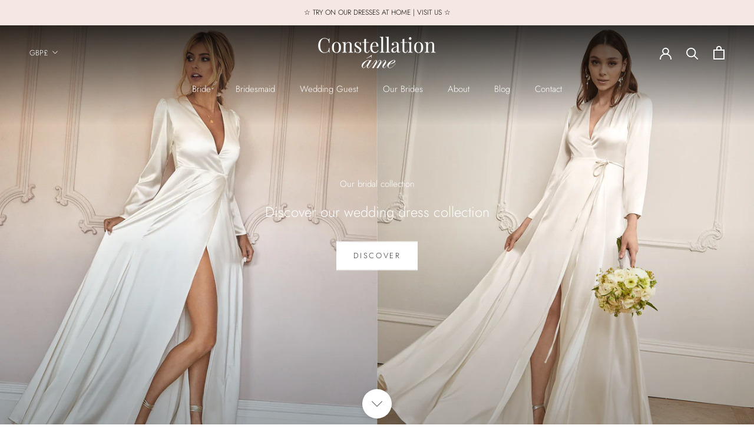

--- FILE ---
content_type: text/html; charset=utf-8
request_url: https://www.constellationame.com/
body_size: 23348
content:
<!doctype html>

<html class="no-js" lang="en">
  <head>
  

    <meta charset="utf-8"> 
    <meta http-equiv="X-UA-Compatible" content="IE=edge,chrome=1">
    <meta name="viewport" content="width=device-width, initial-scale=1.0, height=device-height, minimum-scale=1.0, maximum-scale=1.0">
    <meta name="theme-color" content="">
	<meta name="google-site-verification" content="-rVbpVkELjECt9w_7xXsobVBJQNSQhVJA_vN6f8FE1U" />
    
<title>
      
      Constellation Âme | Modern Wedding and Bridesmaid Dresses
      
    </title>
        <meta name="description" content="Modern &amp; luxury wedding and bridesmaid dresses from Constellation Âme. Designed and made-to-order in London from beautiful silk and crepe. Find out more.">
      
<link rel="canonical" href="https://www.constellationame.com/"><link rel="shortcut icon" href="//www.constellationame.com/cdn/shop/files/favicon_dbc9015d-0092-4dfc-8337-a3b2755d699f_96x.png?v=1613567614" type="image/png"><meta property="og:type" content="website">
  <meta property="og:title" content="Constellation Âme | Modern Wedding and Bridesmaid Dresses"><meta property="og:description" content="Modern &amp; luxury wedding and bridesmaid dresses from Constellation Âme. Designed and made-to-order in London from beautiful silk and crepe. Find out more."><meta property="og:url" content="https://www.constellationame.com/">
<meta property="og:site_name" content="Constellation Âme"><meta name="twitter:card" content="summary"><meta name="twitter:title" content="Constellation Âme | Modern Wedding and Bridesmaid Dresses">
  <meta name="twitter:description" content="Modern &amp; luxury wedding and bridesmaid dresses from Constellation Âme. Designed and made-to-order in London from beautiful silk and crepe. Find out more.">
    <style>
  @font-face {
  font-family: Jost;
  font-weight: 300;
  font-style: normal;
  font-display: fallback;
  src: url("//www.constellationame.com/cdn/fonts/jost/jost_n3.a5df7448b5b8c9a76542f085341dff794ff2a59d.woff2") format("woff2"),
       url("//www.constellationame.com/cdn/fonts/jost/jost_n3.882941f5a26d0660f7dd135c08afc57fc6939a07.woff") format("woff");
}

  @font-face {
  font-family: Poppins;
  font-weight: 300;
  font-style: normal;
  font-display: fallback;
  src: url("//www.constellationame.com/cdn/fonts/poppins/poppins_n3.05f58335c3209cce17da4f1f1ab324ebe2982441.woff2") format("woff2"),
       url("//www.constellationame.com/cdn/fonts/poppins/poppins_n3.6971368e1f131d2c8ff8e3a44a36b577fdda3ff5.woff") format("woff");
}


  @font-face {
  font-family: Poppins;
  font-weight: 400;
  font-style: normal;
  font-display: fallback;
  src: url("//www.constellationame.com/cdn/fonts/poppins/poppins_n4.0ba78fa5af9b0e1a374041b3ceaadf0a43b41362.woff2") format("woff2"),
       url("//www.constellationame.com/cdn/fonts/poppins/poppins_n4.214741a72ff2596839fc9760ee7a770386cf16ca.woff") format("woff");
}

  @font-face {
  font-family: Poppins;
  font-weight: 300;
  font-style: italic;
  font-display: fallback;
  src: url("//www.constellationame.com/cdn/fonts/poppins/poppins_i3.8536b4423050219f608e17f134fe9ea3b01ed890.woff2") format("woff2"),
       url("//www.constellationame.com/cdn/fonts/poppins/poppins_i3.0f4433ada196bcabf726ed78f8e37e0995762f7f.woff") format("woff");
}

  @font-face {
  font-family: Poppins;
  font-weight: 400;
  font-style: italic;
  font-display: fallback;
  src: url("//www.constellationame.com/cdn/fonts/poppins/poppins_i4.846ad1e22474f856bd6b81ba4585a60799a9f5d2.woff2") format("woff2"),
       url("//www.constellationame.com/cdn/fonts/poppins/poppins_i4.56b43284e8b52fc64c1fd271f289a39e8477e9ec.woff") format("woff");
}


  :root {
    --heading-font-family : Jost, sans-serif;
    --heading-font-weight : 300;
    --heading-font-style  : normal;

    --text-font-family : Poppins, sans-serif;
    --text-font-weight : 300;
    --text-font-style  : normal;

    --base-text-font-size   : 15px;
    --default-text-font-size: 14px;--background          : #ffffff;
    --background-rgb      : 255, 255, 255;
    --light-background    : #ffffff;
    --light-background-rgb: 255, 255, 255;
    --heading-color       : #5c5c5c;
    --text-color          : #5c5c5c;
    --text-color-rgb      : 92, 92, 92;
    --text-color-light    : #939393;
    --text-color-light-rgb: 147, 147, 147;
    --link-color          : #323232;
    --link-color-rgb      : 50, 50, 50;
    --border-color        : #e7e7e7;
    --border-color-rgb    : 231, 231, 231;

    --button-background    : #5c5c5c;
    --button-background-rgb: 92, 92, 92;
    --button-text-color    : #ffffff;

    --header-background       : #ffffff;
    --header-heading-color    : #5c5c5c;
    --header-light-text-color : #939393;
    --header-border-color     : #e7e7e7;

    --footer-background    : #ffffff;
    --footer-text-color    : #939393;
    --footer-heading-color : #5c5c5c;
    --footer-border-color  : #efefef;

    --navigation-background      : #ffffff;
    --navigation-background-rgb  : 255, 255, 255;
    --navigation-text-color      : #5c5c5c;
    --navigation-text-color-light: rgba(92, 92, 92, 0.5);
    --navigation-border-color    : rgba(92, 92, 92, 0.25);

    --newsletter-popup-background     : #ffffff;
    --newsletter-popup-text-color     : #1c1b1b;
    --newsletter-popup-text-color-rgb : 28, 27, 27;

    --secondary-elements-background       : #5c5c5c;
    --secondary-elements-background-rgb   : 255, 255, 255;
    --secondary-elements-text-color       : #ffffff;
    --secondary-elements-text-color-light : rgba(255, 255, 255, 0.5);
    --secondary-elements-border-color     : rgba(255, 255, 255, 0.25);

    --product-sale-price-color    : #f94c43;
    --product-sale-price-color-rgb: 249, 76, 67;

    /* Products */

    --horizontal-spacing-four-products-per-row: 40px;
        --horizontal-spacing-two-products-per-row : 40px;

    --vertical-spacing-four-products-per-row: 60px;
        --vertical-spacing-two-products-per-row : 75px;

    /* Animation */
    --drawer-transition-timing: cubic-bezier(0.645, 0.045, 0.355, 1);
    --header-base-height: 80px; /* We set a default for browsers that do not support CSS variables */

    /* Cursors */
    --cursor-zoom-in-svg    : url(//www.constellationame.com/cdn/shop/t/43/assets/cursor-zoom-in.svg?v=122378749701556440601640629510);
    --cursor-zoom-in-2x-svg : url(//www.constellationame.com/cdn/shop/t/43/assets/cursor-zoom-in-2x.svg?v=50835523267676239671640629510);
  }
</style>

<script>
  // IE11 does not have support for CSS variables, so we have to polyfill them
  if (!(((window || {}).CSS || {}).supports && window.CSS.supports('(--a: 0)'))) {
    const script = document.createElement('script');
    script.type = 'text/javascript';
    script.src = 'https://cdn.jsdelivr.net/npm/css-vars-ponyfill@2';
    script.onload = function() {
      cssVars({});
    };

    document.getElementsByTagName('head')[0].appendChild(script);
  }
</script>

    <script>window.performance && window.performance.mark && window.performance.mark('shopify.content_for_header.start');</script><meta id="shopify-digital-wallet" name="shopify-digital-wallet" content="/397574206/digital_wallets/dialog">
<meta name="shopify-checkout-api-token" content="4bf64b9ac74dda4cbebb46b3a9e4e82a">
<script async="async" src="/checkouts/internal/preloads.js?locale=en-GB"></script>
<link rel="preconnect" href="https://shop.app" crossorigin="anonymous">
<script async="async" src="https://shop.app/checkouts/internal/preloads.js?locale=en-GB&shop_id=397574206" crossorigin="anonymous"></script>
<script id="shopify-features" type="application/json">{"accessToken":"4bf64b9ac74dda4cbebb46b3a9e4e82a","betas":["rich-media-storefront-analytics"],"domain":"www.constellationame.com","predictiveSearch":true,"shopId":397574206,"locale":"en"}</script>
<script>var Shopify = Shopify || {};
Shopify.shop = "constellationame-com.myshopify.com";
Shopify.locale = "en";
Shopify.currency = {"active":"GBP","rate":"1.0"};
Shopify.country = "GB";
Shopify.theme = {"name":"Prestige 4.9.6 202112 Cream Colour","id":128655917235,"schema_name":"Prestige","schema_version":"4.9.6","theme_store_id":null,"role":"main"};
Shopify.theme.handle = "null";
Shopify.theme.style = {"id":null,"handle":null};
Shopify.cdnHost = "www.constellationame.com/cdn";
Shopify.routes = Shopify.routes || {};
Shopify.routes.root = "/";</script>
<script type="module">!function(o){(o.Shopify=o.Shopify||{}).modules=!0}(window);</script>
<script>!function(o){function n(){var o=[];function n(){o.push(Array.prototype.slice.apply(arguments))}return n.q=o,n}var t=o.Shopify=o.Shopify||{};t.loadFeatures=n(),t.autoloadFeatures=n()}(window);</script>
<script>
  window.ShopifyPay = window.ShopifyPay || {};
  window.ShopifyPay.apiHost = "shop.app\/pay";
  window.ShopifyPay.redirectState = null;
</script>
<script id="shop-js-analytics" type="application/json">{"pageType":"index"}</script>
<script defer="defer" async type="module" src="//www.constellationame.com/cdn/shopifycloud/shop-js/modules/v2/client.init-shop-cart-sync_BT-GjEfc.en.esm.js"></script>
<script defer="defer" async type="module" src="//www.constellationame.com/cdn/shopifycloud/shop-js/modules/v2/chunk.common_D58fp_Oc.esm.js"></script>
<script defer="defer" async type="module" src="//www.constellationame.com/cdn/shopifycloud/shop-js/modules/v2/chunk.modal_xMitdFEc.esm.js"></script>
<script type="module">
  await import("//www.constellationame.com/cdn/shopifycloud/shop-js/modules/v2/client.init-shop-cart-sync_BT-GjEfc.en.esm.js");
await import("//www.constellationame.com/cdn/shopifycloud/shop-js/modules/v2/chunk.common_D58fp_Oc.esm.js");
await import("//www.constellationame.com/cdn/shopifycloud/shop-js/modules/v2/chunk.modal_xMitdFEc.esm.js");

  window.Shopify.SignInWithShop?.initShopCartSync?.({"fedCMEnabled":true,"windoidEnabled":true});

</script>
<script>
  window.Shopify = window.Shopify || {};
  if (!window.Shopify.featureAssets) window.Shopify.featureAssets = {};
  window.Shopify.featureAssets['shop-js'] = {"shop-cart-sync":["modules/v2/client.shop-cart-sync_DZOKe7Ll.en.esm.js","modules/v2/chunk.common_D58fp_Oc.esm.js","modules/v2/chunk.modal_xMitdFEc.esm.js"],"init-fed-cm":["modules/v2/client.init-fed-cm_B6oLuCjv.en.esm.js","modules/v2/chunk.common_D58fp_Oc.esm.js","modules/v2/chunk.modal_xMitdFEc.esm.js"],"shop-cash-offers":["modules/v2/client.shop-cash-offers_D2sdYoxE.en.esm.js","modules/v2/chunk.common_D58fp_Oc.esm.js","modules/v2/chunk.modal_xMitdFEc.esm.js"],"shop-login-button":["modules/v2/client.shop-login-button_QeVjl5Y3.en.esm.js","modules/v2/chunk.common_D58fp_Oc.esm.js","modules/v2/chunk.modal_xMitdFEc.esm.js"],"pay-button":["modules/v2/client.pay-button_DXTOsIq6.en.esm.js","modules/v2/chunk.common_D58fp_Oc.esm.js","modules/v2/chunk.modal_xMitdFEc.esm.js"],"shop-button":["modules/v2/client.shop-button_DQZHx9pm.en.esm.js","modules/v2/chunk.common_D58fp_Oc.esm.js","modules/v2/chunk.modal_xMitdFEc.esm.js"],"avatar":["modules/v2/client.avatar_BTnouDA3.en.esm.js"],"init-windoid":["modules/v2/client.init-windoid_CR1B-cfM.en.esm.js","modules/v2/chunk.common_D58fp_Oc.esm.js","modules/v2/chunk.modal_xMitdFEc.esm.js"],"init-shop-for-new-customer-accounts":["modules/v2/client.init-shop-for-new-customer-accounts_C_vY_xzh.en.esm.js","modules/v2/client.shop-login-button_QeVjl5Y3.en.esm.js","modules/v2/chunk.common_D58fp_Oc.esm.js","modules/v2/chunk.modal_xMitdFEc.esm.js"],"init-shop-email-lookup-coordinator":["modules/v2/client.init-shop-email-lookup-coordinator_BI7n9ZSv.en.esm.js","modules/v2/chunk.common_D58fp_Oc.esm.js","modules/v2/chunk.modal_xMitdFEc.esm.js"],"init-shop-cart-sync":["modules/v2/client.init-shop-cart-sync_BT-GjEfc.en.esm.js","modules/v2/chunk.common_D58fp_Oc.esm.js","modules/v2/chunk.modal_xMitdFEc.esm.js"],"shop-toast-manager":["modules/v2/client.shop-toast-manager_DiYdP3xc.en.esm.js","modules/v2/chunk.common_D58fp_Oc.esm.js","modules/v2/chunk.modal_xMitdFEc.esm.js"],"init-customer-accounts":["modules/v2/client.init-customer-accounts_D9ZNqS-Q.en.esm.js","modules/v2/client.shop-login-button_QeVjl5Y3.en.esm.js","modules/v2/chunk.common_D58fp_Oc.esm.js","modules/v2/chunk.modal_xMitdFEc.esm.js"],"init-customer-accounts-sign-up":["modules/v2/client.init-customer-accounts-sign-up_iGw4briv.en.esm.js","modules/v2/client.shop-login-button_QeVjl5Y3.en.esm.js","modules/v2/chunk.common_D58fp_Oc.esm.js","modules/v2/chunk.modal_xMitdFEc.esm.js"],"shop-follow-button":["modules/v2/client.shop-follow-button_CqMgW2wH.en.esm.js","modules/v2/chunk.common_D58fp_Oc.esm.js","modules/v2/chunk.modal_xMitdFEc.esm.js"],"checkout-modal":["modules/v2/client.checkout-modal_xHeaAweL.en.esm.js","modules/v2/chunk.common_D58fp_Oc.esm.js","modules/v2/chunk.modal_xMitdFEc.esm.js"],"shop-login":["modules/v2/client.shop-login_D91U-Q7h.en.esm.js","modules/v2/chunk.common_D58fp_Oc.esm.js","modules/v2/chunk.modal_xMitdFEc.esm.js"],"lead-capture":["modules/v2/client.lead-capture_BJmE1dJe.en.esm.js","modules/v2/chunk.common_D58fp_Oc.esm.js","modules/v2/chunk.modal_xMitdFEc.esm.js"],"payment-terms":["modules/v2/client.payment-terms_Ci9AEqFq.en.esm.js","modules/v2/chunk.common_D58fp_Oc.esm.js","modules/v2/chunk.modal_xMitdFEc.esm.js"]};
</script>
<script>(function() {
  var isLoaded = false;
  function asyncLoad() {
    if (isLoaded) return;
    isLoaded = true;
    var urls = ["https:\/\/chimpstatic.com\/mcjs-connected\/js\/users\/dc65718748b2838b2cdd646d9\/52236210f416abde26311db9b.js?shop=constellationame-com.myshopify.com"];
    for (var i = 0; i < urls.length; i++) {
      var s = document.createElement('script');
      s.type = 'text/javascript';
      s.async = true;
      s.src = urls[i];
      var x = document.getElementsByTagName('script')[0];
      x.parentNode.insertBefore(s, x);
    }
  };
  if(window.attachEvent) {
    window.attachEvent('onload', asyncLoad);
  } else {
    window.addEventListener('load', asyncLoad, false);
  }
})();</script>
<script id="__st">var __st={"a":397574206,"offset":0,"reqid":"6b4b14bf-6ddb-4df7-a3cf-2cace3981abe-1769327834","pageurl":"www.constellationame.com\/","u":"4c51dbf87766","p":"home"};</script>
<script>window.ShopifyPaypalV4VisibilityTracking = true;</script>
<script id="captcha-bootstrap">!function(){'use strict';const t='contact',e='account',n='new_comment',o=[[t,t],['blogs',n],['comments',n],[t,'customer']],c=[[e,'customer_login'],[e,'guest_login'],[e,'recover_customer_password'],[e,'create_customer']],r=t=>t.map((([t,e])=>`form[action*='/${t}']:not([data-nocaptcha='true']) input[name='form_type'][value='${e}']`)).join(','),a=t=>()=>t?[...document.querySelectorAll(t)].map((t=>t.form)):[];function s(){const t=[...o],e=r(t);return a(e)}const i='password',u='form_key',d=['recaptcha-v3-token','g-recaptcha-response','h-captcha-response',i],f=()=>{try{return window.sessionStorage}catch{return}},m='__shopify_v',_=t=>t.elements[u];function p(t,e,n=!1){try{const o=window.sessionStorage,c=JSON.parse(o.getItem(e)),{data:r}=function(t){const{data:e,action:n}=t;return t[m]||n?{data:e,action:n}:{data:t,action:n}}(c);for(const[e,n]of Object.entries(r))t.elements[e]&&(t.elements[e].value=n);n&&o.removeItem(e)}catch(o){console.error('form repopulation failed',{error:o})}}const l='form_type',E='cptcha';function T(t){t.dataset[E]=!0}const w=window,h=w.document,L='Shopify',v='ce_forms',y='captcha';let A=!1;((t,e)=>{const n=(g='f06e6c50-85a8-45c8-87d0-21a2b65856fe',I='https://cdn.shopify.com/shopifycloud/storefront-forms-hcaptcha/ce_storefront_forms_captcha_hcaptcha.v1.5.2.iife.js',D={infoText:'Protected by hCaptcha',privacyText:'Privacy',termsText:'Terms'},(t,e,n)=>{const o=w[L][v],c=o.bindForm;if(c)return c(t,g,e,D).then(n);var r;o.q.push([[t,g,e,D],n]),r=I,A||(h.body.append(Object.assign(h.createElement('script'),{id:'captcha-provider',async:!0,src:r})),A=!0)});var g,I,D;w[L]=w[L]||{},w[L][v]=w[L][v]||{},w[L][v].q=[],w[L][y]=w[L][y]||{},w[L][y].protect=function(t,e){n(t,void 0,e),T(t)},Object.freeze(w[L][y]),function(t,e,n,w,h,L){const[v,y,A,g]=function(t,e,n){const i=e?o:[],u=t?c:[],d=[...i,...u],f=r(d),m=r(i),_=r(d.filter((([t,e])=>n.includes(e))));return[a(f),a(m),a(_),s()]}(w,h,L),I=t=>{const e=t.target;return e instanceof HTMLFormElement?e:e&&e.form},D=t=>v().includes(t);t.addEventListener('submit',(t=>{const e=I(t);if(!e)return;const n=D(e)&&!e.dataset.hcaptchaBound&&!e.dataset.recaptchaBound,o=_(e),c=g().includes(e)&&(!o||!o.value);(n||c)&&t.preventDefault(),c&&!n&&(function(t){try{if(!f())return;!function(t){const e=f();if(!e)return;const n=_(t);if(!n)return;const o=n.value;o&&e.removeItem(o)}(t);const e=Array.from(Array(32),(()=>Math.random().toString(36)[2])).join('');!function(t,e){_(t)||t.append(Object.assign(document.createElement('input'),{type:'hidden',name:u})),t.elements[u].value=e}(t,e),function(t,e){const n=f();if(!n)return;const o=[...t.querySelectorAll(`input[type='${i}']`)].map((({name:t})=>t)),c=[...d,...o],r={};for(const[a,s]of new FormData(t).entries())c.includes(a)||(r[a]=s);n.setItem(e,JSON.stringify({[m]:1,action:t.action,data:r}))}(t,e)}catch(e){console.error('failed to persist form',e)}}(e),e.submit())}));const S=(t,e)=>{t&&!t.dataset[E]&&(n(t,e.some((e=>e===t))),T(t))};for(const o of['focusin','change'])t.addEventListener(o,(t=>{const e=I(t);D(e)&&S(e,y())}));const B=e.get('form_key'),M=e.get(l),P=B&&M;t.addEventListener('DOMContentLoaded',(()=>{const t=y();if(P)for(const e of t)e.elements[l].value===M&&p(e,B);[...new Set([...A(),...v().filter((t=>'true'===t.dataset.shopifyCaptcha))])].forEach((e=>S(e,t)))}))}(h,new URLSearchParams(w.location.search),n,t,e,['guest_login'])})(!0,!0)}();</script>
<script integrity="sha256-4kQ18oKyAcykRKYeNunJcIwy7WH5gtpwJnB7kiuLZ1E=" data-source-attribution="shopify.loadfeatures" defer="defer" src="//www.constellationame.com/cdn/shopifycloud/storefront/assets/storefront/load_feature-a0a9edcb.js" crossorigin="anonymous"></script>
<script crossorigin="anonymous" defer="defer" src="//www.constellationame.com/cdn/shopifycloud/storefront/assets/shopify_pay/storefront-65b4c6d7.js?v=20250812"></script>
<script data-source-attribution="shopify.dynamic_checkout.dynamic.init">var Shopify=Shopify||{};Shopify.PaymentButton=Shopify.PaymentButton||{isStorefrontPortableWallets:!0,init:function(){window.Shopify.PaymentButton.init=function(){};var t=document.createElement("script");t.src="https://www.constellationame.com/cdn/shopifycloud/portable-wallets/latest/portable-wallets.en.js",t.type="module",document.head.appendChild(t)}};
</script>
<script data-source-attribution="shopify.dynamic_checkout.buyer_consent">
  function portableWalletsHideBuyerConsent(e){var t=document.getElementById("shopify-buyer-consent"),n=document.getElementById("shopify-subscription-policy-button");t&&n&&(t.classList.add("hidden"),t.setAttribute("aria-hidden","true"),n.removeEventListener("click",e))}function portableWalletsShowBuyerConsent(e){var t=document.getElementById("shopify-buyer-consent"),n=document.getElementById("shopify-subscription-policy-button");t&&n&&(t.classList.remove("hidden"),t.removeAttribute("aria-hidden"),n.addEventListener("click",e))}window.Shopify?.PaymentButton&&(window.Shopify.PaymentButton.hideBuyerConsent=portableWalletsHideBuyerConsent,window.Shopify.PaymentButton.showBuyerConsent=portableWalletsShowBuyerConsent);
</script>
<script data-source-attribution="shopify.dynamic_checkout.cart.bootstrap">document.addEventListener("DOMContentLoaded",(function(){function t(){return document.querySelector("shopify-accelerated-checkout-cart, shopify-accelerated-checkout")}if(t())Shopify.PaymentButton.init();else{new MutationObserver((function(e,n){t()&&(Shopify.PaymentButton.init(),n.disconnect())})).observe(document.body,{childList:!0,subtree:!0})}}));
</script>
<link id="shopify-accelerated-checkout-styles" rel="stylesheet" media="screen" href="https://www.constellationame.com/cdn/shopifycloud/portable-wallets/latest/accelerated-checkout-backwards-compat.css" crossorigin="anonymous">
<style id="shopify-accelerated-checkout-cart">
        #shopify-buyer-consent {
  margin-top: 1em;
  display: inline-block;
  width: 100%;
}

#shopify-buyer-consent.hidden {
  display: none;
}

#shopify-subscription-policy-button {
  background: none;
  border: none;
  padding: 0;
  text-decoration: underline;
  font-size: inherit;
  cursor: pointer;
}

#shopify-subscription-policy-button::before {
  box-shadow: none;
}

      </style>

<script>window.performance && window.performance.mark && window.performance.mark('shopify.content_for_header.end');</script>
    
	<link rel="stylesheet" href="https://use.typekit.net/kyd1jnw.css">
    <link rel="stylesheet" href="//www.constellationame.com/cdn/shop/t/43/assets/theme.css?v=25638585208959125461640630820">

    <script>
      // This allows to expose several variables to the global scope, to be used in scripts
      window.theme = {
        pageType: "index",
        moneyFormat: "£{{amount}}",
        moneyWithCurrencyFormat: "£{{amount}} GBP",
        productImageSize: "natural",
        searchMode: "product,article",
        showPageTransition: false,
        showElementStaggering: false,
        showImageZooming: true
      };

      window.routes = {
        rootUrl: "\/",
        cartUrl: "\/cart",
        cartAddUrl: "\/cart\/add",
        cartChangeUrl: "\/cart\/change",
        searchUrl: "\/search",
        productRecommendationsUrl: "\/recommendations\/products"
      };

      window.languages = {
        cartAddNote: "Add Order Note",
        cartEditNote: "Edit Order Note",
        productImageLoadingError: "This image could not be loaded. Please try to reload the page.",
        productFormAddToCart: "Add to basket",
        productFormUnavailable: "Unavailable",
        productFormSoldOut: "Sold Out",
        shippingEstimatorOneResult: "1 option available:",
        shippingEstimatorMoreResults: "{{count}} options available:",
        shippingEstimatorNoResults: "No shipping could be found"
      };

      window.lazySizesConfig = {
        loadHidden: false,
        hFac: 0.5,
        expFactor: 2,
        ricTimeout: 150,
        lazyClass: 'Image--lazyLoad',
        loadingClass: 'Image--lazyLoading',
        loadedClass: 'Image--lazyLoaded'
      };

      document.documentElement.className = document.documentElement.className.replace('no-js', 'js');
      document.documentElement.style.setProperty('--window-height', window.innerHeight + 'px');

      // We do a quick detection of some features (we could use Modernizr but for so little...)
      (function() {
        document.documentElement.className += ((window.CSS && window.CSS.supports('(position: sticky) or (position: -webkit-sticky)')) ? ' supports-sticky' : ' no-supports-sticky');
        document.documentElement.className += (window.matchMedia('(-moz-touch-enabled: 1), (hover: none)')).matches ? ' no-supports-hover' : ' supports-hover';
      }());
    </script>

    <script src="//www.constellationame.com/cdn/shop/t/43/assets/lazysizes.min.js?v=174358363404432586981640629492" async></script><script src="https://polyfill-fastly.net/v3/polyfill.min.js?unknown=polyfill&features=fetch,Element.prototype.closest,Element.prototype.remove,Element.prototype.classList,Array.prototype.includes,Array.prototype.fill,Object.assign,CustomEvent,IntersectionObserver,IntersectionObserverEntry,URL" defer></script>
    <script src="//www.constellationame.com/cdn/shop/t/43/assets/libs.min.js?v=26178543184394469741640629492" defer></script>
    <script src="//www.constellationame.com/cdn/shop/t/43/assets/theme.min.js?v=159491087469365284761640629495" defer></script>
    <script src="//www.constellationame.com/cdn/shop/t/43/assets/custom.js?v=138213311473906381991640629492" defer></script>

    <script>
      (function () {
        window.onpageshow = function() {
          if (window.theme.showPageTransition) {
            var pageTransition = document.querySelector('.PageTransition');

            if (pageTransition) {
              pageTransition.style.visibility = 'visible';
              pageTransition.style.opacity = '0';
            }
          }

          // When the page is loaded from the cache, we have to reload the cart content
          document.documentElement.dispatchEvent(new CustomEvent('cart:refresh', {
            bubbles: true
          }));
        };
      })();
    </script>

    


  <script type="application/ld+json">
  {
    "@context": "http://schema.org",
    "@type": "BreadcrumbList",
  "itemListElement": [{
      "@type": "ListItem",
      "position": 1,
      "name": "Translation missing: en.general.breadcrumb.home",
      "item": "https://www.constellationame.com"
    }]
  }
  </script>

  
  

<meta property="og:image" content="https://cdn.shopify.com/s/files/1/0003/9757/4206/files/constellation-ame-share-20210223.jpg?v=1614100777" />
<meta property="og:image:secure_url" content="https://cdn.shopify.com/s/files/1/0003/9757/4206/files/constellation-ame-share-20210223.jpg?v=1614100777" />
<meta property="og:image:width" content="1200" />
<meta property="og:image:height" content="628" />
<link href="https://monorail-edge.shopifysvc.com" rel="dns-prefetch">
<script>(function(){if ("sendBeacon" in navigator && "performance" in window) {try {var session_token_from_headers = performance.getEntriesByType('navigation')[0].serverTiming.find(x => x.name == '_s').description;} catch {var session_token_from_headers = undefined;}var session_cookie_matches = document.cookie.match(/_shopify_s=([^;]*)/);var session_token_from_cookie = session_cookie_matches && session_cookie_matches.length === 2 ? session_cookie_matches[1] : "";var session_token = session_token_from_headers || session_token_from_cookie || "";function handle_abandonment_event(e) {var entries = performance.getEntries().filter(function(entry) {return /monorail-edge.shopifysvc.com/.test(entry.name);});if (!window.abandonment_tracked && entries.length === 0) {window.abandonment_tracked = true;var currentMs = Date.now();var navigation_start = performance.timing.navigationStart;var payload = {shop_id: 397574206,url: window.location.href,navigation_start,duration: currentMs - navigation_start,session_token,page_type: "index"};window.navigator.sendBeacon("https://monorail-edge.shopifysvc.com/v1/produce", JSON.stringify({schema_id: "online_store_buyer_site_abandonment/1.1",payload: payload,metadata: {event_created_at_ms: currentMs,event_sent_at_ms: currentMs}}));}}window.addEventListener('pagehide', handle_abandonment_event);}}());</script>
<script id="web-pixels-manager-setup">(function e(e,d,r,n,o){if(void 0===o&&(o={}),!Boolean(null===(a=null===(i=window.Shopify)||void 0===i?void 0:i.analytics)||void 0===a?void 0:a.replayQueue)){var i,a;window.Shopify=window.Shopify||{};var t=window.Shopify;t.analytics=t.analytics||{};var s=t.analytics;s.replayQueue=[],s.publish=function(e,d,r){return s.replayQueue.push([e,d,r]),!0};try{self.performance.mark("wpm:start")}catch(e){}var l=function(){var e={modern:/Edge?\/(1{2}[4-9]|1[2-9]\d|[2-9]\d{2}|\d{4,})\.\d+(\.\d+|)|Firefox\/(1{2}[4-9]|1[2-9]\d|[2-9]\d{2}|\d{4,})\.\d+(\.\d+|)|Chrom(ium|e)\/(9{2}|\d{3,})\.\d+(\.\d+|)|(Maci|X1{2}).+ Version\/(15\.\d+|(1[6-9]|[2-9]\d|\d{3,})\.\d+)([,.]\d+|)( \(\w+\)|)( Mobile\/\w+|) Safari\/|Chrome.+OPR\/(9{2}|\d{3,})\.\d+\.\d+|(CPU[ +]OS|iPhone[ +]OS|CPU[ +]iPhone|CPU IPhone OS|CPU iPad OS)[ +]+(15[._]\d+|(1[6-9]|[2-9]\d|\d{3,})[._]\d+)([._]\d+|)|Android:?[ /-](13[3-9]|1[4-9]\d|[2-9]\d{2}|\d{4,})(\.\d+|)(\.\d+|)|Android.+Firefox\/(13[5-9]|1[4-9]\d|[2-9]\d{2}|\d{4,})\.\d+(\.\d+|)|Android.+Chrom(ium|e)\/(13[3-9]|1[4-9]\d|[2-9]\d{2}|\d{4,})\.\d+(\.\d+|)|SamsungBrowser\/([2-9]\d|\d{3,})\.\d+/,legacy:/Edge?\/(1[6-9]|[2-9]\d|\d{3,})\.\d+(\.\d+|)|Firefox\/(5[4-9]|[6-9]\d|\d{3,})\.\d+(\.\d+|)|Chrom(ium|e)\/(5[1-9]|[6-9]\d|\d{3,})\.\d+(\.\d+|)([\d.]+$|.*Safari\/(?![\d.]+ Edge\/[\d.]+$))|(Maci|X1{2}).+ Version\/(10\.\d+|(1[1-9]|[2-9]\d|\d{3,})\.\d+)([,.]\d+|)( \(\w+\)|)( Mobile\/\w+|) Safari\/|Chrome.+OPR\/(3[89]|[4-9]\d|\d{3,})\.\d+\.\d+|(CPU[ +]OS|iPhone[ +]OS|CPU[ +]iPhone|CPU IPhone OS|CPU iPad OS)[ +]+(10[._]\d+|(1[1-9]|[2-9]\d|\d{3,})[._]\d+)([._]\d+|)|Android:?[ /-](13[3-9]|1[4-9]\d|[2-9]\d{2}|\d{4,})(\.\d+|)(\.\d+|)|Mobile Safari.+OPR\/([89]\d|\d{3,})\.\d+\.\d+|Android.+Firefox\/(13[5-9]|1[4-9]\d|[2-9]\d{2}|\d{4,})\.\d+(\.\d+|)|Android.+Chrom(ium|e)\/(13[3-9]|1[4-9]\d|[2-9]\d{2}|\d{4,})\.\d+(\.\d+|)|Android.+(UC? ?Browser|UCWEB|U3)[ /]?(15\.([5-9]|\d{2,})|(1[6-9]|[2-9]\d|\d{3,})\.\d+)\.\d+|SamsungBrowser\/(5\.\d+|([6-9]|\d{2,})\.\d+)|Android.+MQ{2}Browser\/(14(\.(9|\d{2,})|)|(1[5-9]|[2-9]\d|\d{3,})(\.\d+|))(\.\d+|)|K[Aa][Ii]OS\/(3\.\d+|([4-9]|\d{2,})\.\d+)(\.\d+|)/},d=e.modern,r=e.legacy,n=navigator.userAgent;return n.match(d)?"modern":n.match(r)?"legacy":"unknown"}(),u="modern"===l?"modern":"legacy",c=(null!=n?n:{modern:"",legacy:""})[u],f=function(e){return[e.baseUrl,"/wpm","/b",e.hashVersion,"modern"===e.buildTarget?"m":"l",".js"].join("")}({baseUrl:d,hashVersion:r,buildTarget:u}),m=function(e){var d=e.version,r=e.bundleTarget,n=e.surface,o=e.pageUrl,i=e.monorailEndpoint;return{emit:function(e){var a=e.status,t=e.errorMsg,s=(new Date).getTime(),l=JSON.stringify({metadata:{event_sent_at_ms:s},events:[{schema_id:"web_pixels_manager_load/3.1",payload:{version:d,bundle_target:r,page_url:o,status:a,surface:n,error_msg:t},metadata:{event_created_at_ms:s}}]});if(!i)return console&&console.warn&&console.warn("[Web Pixels Manager] No Monorail endpoint provided, skipping logging."),!1;try{return self.navigator.sendBeacon.bind(self.navigator)(i,l)}catch(e){}var u=new XMLHttpRequest;try{return u.open("POST",i,!0),u.setRequestHeader("Content-Type","text/plain"),u.send(l),!0}catch(e){return console&&console.warn&&console.warn("[Web Pixels Manager] Got an unhandled error while logging to Monorail."),!1}}}}({version:r,bundleTarget:l,surface:e.surface,pageUrl:self.location.href,monorailEndpoint:e.monorailEndpoint});try{o.browserTarget=l,function(e){var d=e.src,r=e.async,n=void 0===r||r,o=e.onload,i=e.onerror,a=e.sri,t=e.scriptDataAttributes,s=void 0===t?{}:t,l=document.createElement("script"),u=document.querySelector("head"),c=document.querySelector("body");if(l.async=n,l.src=d,a&&(l.integrity=a,l.crossOrigin="anonymous"),s)for(var f in s)if(Object.prototype.hasOwnProperty.call(s,f))try{l.dataset[f]=s[f]}catch(e){}if(o&&l.addEventListener("load",o),i&&l.addEventListener("error",i),u)u.appendChild(l);else{if(!c)throw new Error("Did not find a head or body element to append the script");c.appendChild(l)}}({src:f,async:!0,onload:function(){if(!function(){var e,d;return Boolean(null===(d=null===(e=window.Shopify)||void 0===e?void 0:e.analytics)||void 0===d?void 0:d.initialized)}()){var d=window.webPixelsManager.init(e)||void 0;if(d){var r=window.Shopify.analytics;r.replayQueue.forEach((function(e){var r=e[0],n=e[1],o=e[2];d.publishCustomEvent(r,n,o)})),r.replayQueue=[],r.publish=d.publishCustomEvent,r.visitor=d.visitor,r.initialized=!0}}},onerror:function(){return m.emit({status:"failed",errorMsg:"".concat(f," has failed to load")})},sri:function(e){var d=/^sha384-[A-Za-z0-9+/=]+$/;return"string"==typeof e&&d.test(e)}(c)?c:"",scriptDataAttributes:o}),m.emit({status:"loading"})}catch(e){m.emit({status:"failed",errorMsg:(null==e?void 0:e.message)||"Unknown error"})}}})({shopId: 397574206,storefrontBaseUrl: "https://www.constellationame.com",extensionsBaseUrl: "https://extensions.shopifycdn.com/cdn/shopifycloud/web-pixels-manager",monorailEndpoint: "https://monorail-edge.shopifysvc.com/unstable/produce_batch",surface: "storefront-renderer",enabledBetaFlags: ["2dca8a86"],webPixelsConfigList: [{"id":"156172467","configuration":"{\"pixel_id\":\"2246898102190468\",\"pixel_type\":\"facebook_pixel\",\"metaapp_system_user_token\":\"-\"}","eventPayloadVersion":"v1","runtimeContext":"OPEN","scriptVersion":"ca16bc87fe92b6042fbaa3acc2fbdaa6","type":"APP","apiClientId":2329312,"privacyPurposes":["ANALYTICS","MARKETING","SALE_OF_DATA"],"dataSharingAdjustments":{"protectedCustomerApprovalScopes":["read_customer_address","read_customer_email","read_customer_name","read_customer_personal_data","read_customer_phone"]}},{"id":"shopify-app-pixel","configuration":"{}","eventPayloadVersion":"v1","runtimeContext":"STRICT","scriptVersion":"0450","apiClientId":"shopify-pixel","type":"APP","privacyPurposes":["ANALYTICS","MARKETING"]},{"id":"shopify-custom-pixel","eventPayloadVersion":"v1","runtimeContext":"LAX","scriptVersion":"0450","apiClientId":"shopify-pixel","type":"CUSTOM","privacyPurposes":["ANALYTICS","MARKETING"]}],isMerchantRequest: false,initData: {"shop":{"name":"Constellation Âme","paymentSettings":{"currencyCode":"GBP"},"myshopifyDomain":"constellationame-com.myshopify.com","countryCode":"GB","storefrontUrl":"https:\/\/www.constellationame.com"},"customer":null,"cart":null,"checkout":null,"productVariants":[],"purchasingCompany":null},},"https://www.constellationame.com/cdn","fcfee988w5aeb613cpc8e4bc33m6693e112",{"modern":"","legacy":""},{"shopId":"397574206","storefrontBaseUrl":"https:\/\/www.constellationame.com","extensionBaseUrl":"https:\/\/extensions.shopifycdn.com\/cdn\/shopifycloud\/web-pixels-manager","surface":"storefront-renderer","enabledBetaFlags":"[\"2dca8a86\"]","isMerchantRequest":"false","hashVersion":"fcfee988w5aeb613cpc8e4bc33m6693e112","publish":"custom","events":"[[\"page_viewed\",{}]]"});</script><script>
  window.ShopifyAnalytics = window.ShopifyAnalytics || {};
  window.ShopifyAnalytics.meta = window.ShopifyAnalytics.meta || {};
  window.ShopifyAnalytics.meta.currency = 'GBP';
  var meta = {"page":{"pageType":"home","requestId":"6b4b14bf-6ddb-4df7-a3cf-2cace3981abe-1769327834"}};
  for (var attr in meta) {
    window.ShopifyAnalytics.meta[attr] = meta[attr];
  }
</script>
<script class="analytics">
  (function () {
    var customDocumentWrite = function(content) {
      var jquery = null;

      if (window.jQuery) {
        jquery = window.jQuery;
      } else if (window.Checkout && window.Checkout.$) {
        jquery = window.Checkout.$;
      }

      if (jquery) {
        jquery('body').append(content);
      }
    };

    var hasLoggedConversion = function(token) {
      if (token) {
        return document.cookie.indexOf('loggedConversion=' + token) !== -1;
      }
      return false;
    }

    var setCookieIfConversion = function(token) {
      if (token) {
        var twoMonthsFromNow = new Date(Date.now());
        twoMonthsFromNow.setMonth(twoMonthsFromNow.getMonth() + 2);

        document.cookie = 'loggedConversion=' + token + '; expires=' + twoMonthsFromNow;
      }
    }

    var trekkie = window.ShopifyAnalytics.lib = window.trekkie = window.trekkie || [];
    if (trekkie.integrations) {
      return;
    }
    trekkie.methods = [
      'identify',
      'page',
      'ready',
      'track',
      'trackForm',
      'trackLink'
    ];
    trekkie.factory = function(method) {
      return function() {
        var args = Array.prototype.slice.call(arguments);
        args.unshift(method);
        trekkie.push(args);
        return trekkie;
      };
    };
    for (var i = 0; i < trekkie.methods.length; i++) {
      var key = trekkie.methods[i];
      trekkie[key] = trekkie.factory(key);
    }
    trekkie.load = function(config) {
      trekkie.config = config || {};
      trekkie.config.initialDocumentCookie = document.cookie;
      var first = document.getElementsByTagName('script')[0];
      var script = document.createElement('script');
      script.type = 'text/javascript';
      script.onerror = function(e) {
        var scriptFallback = document.createElement('script');
        scriptFallback.type = 'text/javascript';
        scriptFallback.onerror = function(error) {
                var Monorail = {
      produce: function produce(monorailDomain, schemaId, payload) {
        var currentMs = new Date().getTime();
        var event = {
          schema_id: schemaId,
          payload: payload,
          metadata: {
            event_created_at_ms: currentMs,
            event_sent_at_ms: currentMs
          }
        };
        return Monorail.sendRequest("https://" + monorailDomain + "/v1/produce", JSON.stringify(event));
      },
      sendRequest: function sendRequest(endpointUrl, payload) {
        // Try the sendBeacon API
        if (window && window.navigator && typeof window.navigator.sendBeacon === 'function' && typeof window.Blob === 'function' && !Monorail.isIos12()) {
          var blobData = new window.Blob([payload], {
            type: 'text/plain'
          });

          if (window.navigator.sendBeacon(endpointUrl, blobData)) {
            return true;
          } // sendBeacon was not successful

        } // XHR beacon

        var xhr = new XMLHttpRequest();

        try {
          xhr.open('POST', endpointUrl);
          xhr.setRequestHeader('Content-Type', 'text/plain');
          xhr.send(payload);
        } catch (e) {
          console.log(e);
        }

        return false;
      },
      isIos12: function isIos12() {
        return window.navigator.userAgent.lastIndexOf('iPhone; CPU iPhone OS 12_') !== -1 || window.navigator.userAgent.lastIndexOf('iPad; CPU OS 12_') !== -1;
      }
    };
    Monorail.produce('monorail-edge.shopifysvc.com',
      'trekkie_storefront_load_errors/1.1',
      {shop_id: 397574206,
      theme_id: 128655917235,
      app_name: "storefront",
      context_url: window.location.href,
      source_url: "//www.constellationame.com/cdn/s/trekkie.storefront.8d95595f799fbf7e1d32231b9a28fd43b70c67d3.min.js"});

        };
        scriptFallback.async = true;
        scriptFallback.src = '//www.constellationame.com/cdn/s/trekkie.storefront.8d95595f799fbf7e1d32231b9a28fd43b70c67d3.min.js';
        first.parentNode.insertBefore(scriptFallback, first);
      };
      script.async = true;
      script.src = '//www.constellationame.com/cdn/s/trekkie.storefront.8d95595f799fbf7e1d32231b9a28fd43b70c67d3.min.js';
      first.parentNode.insertBefore(script, first);
    };
    trekkie.load(
      {"Trekkie":{"appName":"storefront","development":false,"defaultAttributes":{"shopId":397574206,"isMerchantRequest":null,"themeId":128655917235,"themeCityHash":"495458993278433912","contentLanguage":"en","currency":"GBP","eventMetadataId":"6665b372-8d3d-4234-9603-ab244c2ba6ae"},"isServerSideCookieWritingEnabled":true,"monorailRegion":"shop_domain","enabledBetaFlags":["65f19447"]},"Session Attribution":{},"S2S":{"facebookCapiEnabled":true,"source":"trekkie-storefront-renderer","apiClientId":580111}}
    );

    var loaded = false;
    trekkie.ready(function() {
      if (loaded) return;
      loaded = true;

      window.ShopifyAnalytics.lib = window.trekkie;

      var originalDocumentWrite = document.write;
      document.write = customDocumentWrite;
      try { window.ShopifyAnalytics.merchantGoogleAnalytics.call(this); } catch(error) {};
      document.write = originalDocumentWrite;

      window.ShopifyAnalytics.lib.page(null,{"pageType":"home","requestId":"6b4b14bf-6ddb-4df7-a3cf-2cace3981abe-1769327834","shopifyEmitted":true});

      var match = window.location.pathname.match(/checkouts\/(.+)\/(thank_you|post_purchase)/)
      var token = match? match[1]: undefined;
      if (!hasLoggedConversion(token)) {
        setCookieIfConversion(token);
        
      }
    });


        var eventsListenerScript = document.createElement('script');
        eventsListenerScript.async = true;
        eventsListenerScript.src = "//www.constellationame.com/cdn/shopifycloud/storefront/assets/shop_events_listener-3da45d37.js";
        document.getElementsByTagName('head')[0].appendChild(eventsListenerScript);

})();</script>
<script
  defer
  src="https://www.constellationame.com/cdn/shopifycloud/perf-kit/shopify-perf-kit-3.0.4.min.js"
  data-application="storefront-renderer"
  data-shop-id="397574206"
  data-render-region="gcp-us-east1"
  data-page-type="index"
  data-theme-instance-id="128655917235"
  data-theme-name="Prestige"
  data-theme-version="4.9.6"
  data-monorail-region="shop_domain"
  data-resource-timing-sampling-rate="10"
  data-shs="true"
  data-shs-beacon="true"
  data-shs-export-with-fetch="true"
  data-shs-logs-sample-rate="1"
  data-shs-beacon-endpoint="https://www.constellationame.com/api/collect"
></script>
</head><body class="prestige--v4 features--heading-large features--show-button-transition features--show-image-zooming  template-index">
    <a class="PageSkipLink u-visually-hidden" href="#main">Skip to content</a>
    <span class="LoadingBar"></span>
    <div class="PageOverlay"></div><div id="shopify-section-popup" class="shopify-section">

      <aside class="NewsletterPopup" data-section-id="popup" data-section-type="newsletter-popup" data-section-settings='
        {
          "apparitionDelay": 5,
          "showOnlyOnce": true
        }
      ' aria-hidden="true">
        <button class="NewsletterPopup__Close" data-action="close-popup" aria-label="Close"><svg class="Icon Icon--close" role="presentation" viewBox="0 0 16 14">
      <path d="M15 0L1 14m14 0L1 0" stroke="currentColor" fill="none" fill-rule="evenodd"></path>
    </svg></button><h2 class="NewsletterPopup__Heading Heading u-h2">Sign-up to our newsletter</h2><div class="NewsletterPopup__Content">
            <p>Sign-up to hear about our new collections, wedding inspo, real bride stories and news.</p>
          </div><form method="post" action="/contact#newsletter-popup" id="newsletter-popup" accept-charset="UTF-8" class="NewsletterPopup__Form"><input type="hidden" name="form_type" value="customer" /><input type="hidden" name="utf8" value="✓" /><input type="hidden" name="contact[tags]" value="newsletter">

              <input type="email" name="contact[email]" class="Form__Input" required="required" aria-label="Enter your email" placeholder="Enter your email">
              <button class="Form__Submit Button Button--primary Button--full" type="submit">Subscribe</button></form></aside></div>
    <div id="shopify-section-sidebar-menu" class="shopify-section"><section id="sidebar-menu" class="SidebarMenu Drawer Drawer--small Drawer--fromLeft" aria-hidden="true" data-section-id="sidebar-menu" data-section-type="sidebar-menu">
    <header class="Drawer__Header" data-drawer-animated-left>
      <button class="Drawer__Close Icon-Wrapper--clickable" data-action="close-drawer" data-drawer-id="sidebar-menu" aria-label="Close navigation"><svg class="Icon Icon--close" role="presentation" viewBox="0 0 16 14">
      <path d="M15 0L1 14m14 0L1 0" stroke="currentColor" fill="none" fill-rule="evenodd"></path>
    </svg></button>
    </header>

    <div class="Drawer__Content">
      <div class="Drawer__Main" data-drawer-animated-left data-scrollable>
        <div class="Drawer__Container">
          <nav class="SidebarMenu__Nav SidebarMenu__Nav--primary" aria-label="Sidebar navigation"><div class="Collapsible"><button class="Collapsible__Button Heading u-h6" data-action="toggle-collapsible" aria-expanded="false">Bride<span class="Collapsible__Plus"></span>
                  </button>

                  <div class="Collapsible__Inner">
                    <div class="Collapsible__Content"><div class="Collapsible"><a href="/collections/wedding-dresses" class="Collapsible__Button Heading Text--subdued Link Link--primary u-h7">View all dresses</a></div><div class="Collapsible"><button class="Collapsible__Button Heading Text--subdued Link--primary u-h7" data-action="toggle-collapsible" aria-expanded="false">Collections<span class="Collapsible__Plus"></span>
                            </button>

                            <div class="Collapsible__Inner">
                              <div class="Collapsible__Content">
                                <ul class="Linklist Linklist--bordered Linklist--spacingLoose"><li class="Linklist__Item">
                                        <a href="/collections" class="Text--subdued Link Link--primary">Discover our Collections</a>
                                      </li><li class="Linklist__Item">
                                        <a href="/collections/under-the-stars" class="Text--subdued Link Link--primary">Under the Stars</a>
                                      </li><li class="Linklist__Item">
                                        <a href="/collections/when-the-stars-align" class="Text--subdued Link Link--primary">When the Stars Align</a>
                                      </li><li class="Linklist__Item">
                                        <a href="/collections/timeless" class="Text--subdued Link Link--primary">Timeless</a>
                                      </li><li class="Linklist__Item">
                                        <a href="/collections/luxe-bride-wedding-dresses" class="Text--subdued Link Link--primary">Luxe</a>
                                      </li><li class="Linklist__Item">
                                        <a href="/collections/originals" class="Text--subdued Link Link--primary">Originals</a>
                                      </li></ul>
                              </div>
                            </div></div><div class="Collapsible"><button class="Collapsible__Button Heading Text--subdued Link--primary u-h7" data-action="toggle-collapsible" aria-expanded="false">Length<span class="Collapsible__Plus"></span>
                            </button>

                            <div class="Collapsible__Inner">
                              <div class="Collapsible__Content">
                                <ul class="Linklist Linklist--bordered Linklist--spacingLoose"><li class="Linklist__Item">
                                        <a href="/collections/wedding-dresses/length_maxi" class="Text--subdued Link Link--primary">Maxi</a>
                                      </li><li class="Linklist__Item">
                                        <a href="/collections/wedding-dresses/length_midi" class="Text--subdued Link Link--primary">Midi</a>
                                      </li><li class="Linklist__Item">
                                        <a href="/collections/wedding-dresses/fabric_skirt-top-set" class="Text--subdued Link Link--primary">Skirt &amp; Top Set</a>
                                      </li><li class="Linklist__Item">
                                        <a href="/collections/wedding-dresses/length_jumpsuit" class="Text--subdued Link Link--primary">Jumpsuit</a>
                                      </li><li class="Linklist__Item">
                                        <a href="/collections/wedding-dresses/length_kimono" class="Text--subdued Link Link--primary">Kimono</a>
                                      </li></ul>
                              </div>
                            </div></div><div class="Collapsible"><button class="Collapsible__Button Heading Text--subdued Link--primary u-h7" data-action="toggle-collapsible" aria-expanded="false">Fabric<span class="Collapsible__Plus"></span>
                            </button>

                            <div class="Collapsible__Inner">
                              <div class="Collapsible__Content">
                                <ul class="Linklist Linklist--bordered Linklist--spacingLoose"><li class="Linklist__Item">
                                        <a href="/collections/wedding-dresses/fabric_silk" class="Text--subdued Link Link--primary">Silk</a>
                                      </li><li class="Linklist__Item">
                                        <a href="/collections/wedding-dresses/fabric_crepe" class="Text--subdued Link Link--primary">Crepe</a>
                                      </li></ul>
                              </div>
                            </div></div><div class="Collapsible"><a href="/pages/bespoke-wedding-dress-maker-in-london" class="Collapsible__Button Heading Text--subdued Link Link--primary u-h7">Bespoke Wedding Dresses</a></div><div class="Collapsible"><a href="/pages/sample-loan-service" class="Collapsible__Button Heading Text--subdued Link Link--primary u-h7">Sample service</a></div></div>
                  </div></div><div class="Collapsible"><button class="Collapsible__Button Heading u-h6" data-action="toggle-collapsible" aria-expanded="false">Bridesmaid<span class="Collapsible__Plus"></span>
                  </button>

                  <div class="Collapsible__Inner">
                    <div class="Collapsible__Content"><div class="Collapsible"><a href="/collections/bridesmaid-dresses" class="Collapsible__Button Heading Text--subdued Link Link--primary u-h7">View all dresses</a></div><div class="Collapsible"><button class="Collapsible__Button Heading Text--subdued Link--primary u-h7" data-action="toggle-collapsible" aria-expanded="false">Colours<span class="Collapsible__Plus"></span>
                            </button>

                            <div class="Collapsible__Inner">
                              <div class="Collapsible__Content">
                                <ul class="Linklist Linklist--bordered Linklist--spacingLoose"><li class="Linklist__Item">
                                        <a href="/collections/bridesmaid-dresses/color_white" class="Text--subdued Link Link--primary"><img src="//www.constellationame.com/cdn/shop/files/white_64x64.png?v=1613599250" alt="white" class="ColorSwatch" /> <span style="display: inline-block; margin-top: 4px">White</span></a>
                                      </li><li class="Linklist__Item">
                                        <a href="/collections/bridesmaid-dresses/color_nude" class="Text--subdued Link Link--primary"><img src="//www.constellationame.com/cdn/shop/files/nude_64x64.png?v=1613599250" alt="nude" class="ColorSwatch" /> <span style="display: inline-block; margin-top: 4px">Nude</span></a>
                                      </li><li class="Linklist__Item">
                                        <a href="/collections/bridesmaid-dresses/color_champagne" class="Text--subdued Link Link--primary"><img src="//www.constellationame.com/cdn/shop/files/champagne_64x64.png?v=1613599250" alt="champagne" class="ColorSwatch" /> <span style="display: inline-block; margin-top: 4px">Champagne</span></a>
                                      </li><li class="Linklist__Item">
                                        <a href="/collections/bridesmaid-dresses/color_champagne-ivory" class="Text--subdued Link Link--primary"><img src="//www.constellationame.com/cdn/shop/files/champagne-ivory_64x64.png?v=1613599250" alt="champagne & ivory" class="ColorSwatch" /> <span style="display: inline-block; margin-top: 4px">Champagne &amp; Ivory</span></a>
                                      </li><li class="Linklist__Item">
                                        <a href="/collections/bridesmaid-dresses/color_ivory-champagne" class="Text--subdued Link Link--primary"><img src="//www.constellationame.com/cdn/shop/files/ivory-champagne_64x64.png?v=1613599250" alt="ivory & champagne" class="ColorSwatch" /> <span style="display: inline-block; margin-top: 4px">Ivory &amp; Champagne</span></a>
                                      </li><li class="Linklist__Item">
                                        <a href="/collections/bridesmaid-dresses/color_blush" class="Text--subdued Link Link--primary"><img src="//www.constellationame.com/cdn/shop/files/blush_64x64.png?v=1613599250" alt="blush" class="ColorSwatch" /> <span style="display: inline-block; margin-top: 4px">Blush</span></a>
                                      </li><li class="Linklist__Item">
                                        <a href="/collections/bridesmaid-dresses/color_lilac-grey" class="Text--subdued Link Link--primary"><img src="//www.constellationame.com/cdn/shop/files/lilac-grey_64x64.png?v=1613599250" alt="lilac grey" class="ColorSwatch" /> <span style="display: inline-block; margin-top: 4px">Lilac Grey</span></a>
                                      </li><li class="Linklist__Item">
                                        <a href="/collections/bridesmaid-dresses/color_silver" class="Text--subdued Link Link--primary"><img src="//www.constellationame.com/cdn/shop/files/silver_64x64.png?v=1613599250" alt="silver" class="ColorSwatch" /> <span style="display: inline-block; margin-top: 4px">Silver</span></a>
                                      </li><li class="Linklist__Item">
                                        <a href="/collections/bridesmaid-dresses/color_heather-blue" class="Text--subdued Link Link--primary"><img src="//www.constellationame.com/cdn/shop/files/heather-blue_64x64.png?v=1613599250" alt="heather blue" class="ColorSwatch" /> <span style="display: inline-block; margin-top: 4px">Heather Blue</span></a>
                                      </li><li class="Linklist__Item">
                                        <a href="/collections/bridesmaid-dresses/color_black" class="Text--subdued Link Link--primary"><img src="//www.constellationame.com/cdn/shop/files/black_64x64.png?v=1613599250" alt="black" class="ColorSwatch" /> <span style="display: inline-block; margin-top: 4px">Black</span></a>
                                      </li><li class="Linklist__Item">
                                        <a href="/collections/bridesmaid-dresses/color_navy" class="Text--subdued Link Link--primary"><img src="//www.constellationame.com/cdn/shop/files/navy_64x64.png?v=1613599250" alt="navy" class="ColorSwatch" /> <span style="display: inline-block; margin-top: 4px">Navy</span></a>
                                      </li><li class="Linklist__Item">
                                        <a href="/collections/bridesmaid-dresses/color_deep-red" class="Text--subdued Link Link--primary"><img src="//www.constellationame.com/cdn/shop/files/deep-red_64x64.png?v=1613599250" alt="deep red" class="ColorSwatch" /> <span style="display: inline-block; margin-top: 4px">Deep Red</span></a>
                                      </li><li class="Linklist__Item">
                                        <a href="/collections/bridesmaid-dresses/color_deep-pink" class="Text--subdued Link Link--primary"><img src="//www.constellationame.com/cdn/shop/files/deep-pink_64x64.png?v=1613599250" alt="deep pink" class="ColorSwatch" /> <span style="display: inline-block; margin-top: 4px">Deep Pink</span></a>
                                      </li><li class="Linklist__Item">
                                        <a href="/collections/bridesmaid-dresses/color_gold" class="Text--subdued Link Link--primary"><img src="//www.constellationame.com/cdn/shop/files/gold_64x64.png?v=1613599250" alt="gold" class="ColorSwatch" /> <span style="display: inline-block; margin-top: 4px">Gold</span></a>
                                      </li><li class="Linklist__Item">
                                        <a href="/collections/bridesmaid-dresses/color_winter-green" class="Text--subdued Link Link--primary"><img src="//www.constellationame.com/cdn/shop/files/winter-green_64x64.png?v=1613599250" alt="green" class="ColorSwatch" /> <span style="display: inline-block; margin-top: 4px">Green</span></a>
                                      </li><li class="Linklist__Item">
                                        <a href="/collections/bridesmaid-dresses/color_floral" class="Text--subdued Link Link--primary"><img src="//www.constellationame.com/cdn/shop/files/floral_64x64.png?v=1613599250" alt="floral" class="ColorSwatch" /> <span style="display: inline-block; margin-top: 4px">Floral</span></a>
                                      </li></ul>
                              </div>
                            </div></div><div class="Collapsible"><button class="Collapsible__Button Heading Text--subdued Link--primary u-h7" data-action="toggle-collapsible" aria-expanded="false">Length<span class="Collapsible__Plus"></span>
                            </button>

                            <div class="Collapsible__Inner">
                              <div class="Collapsible__Content">
                                <ul class="Linklist Linklist--bordered Linklist--spacingLoose"><li class="Linklist__Item">
                                        <a href="/collections/bridesmaid-dresses/length_maxi" class="Text--subdued Link Link--primary">Maxi</a>
                                      </li><li class="Linklist__Item">
                                        <a href="/collections/bridesmaid-dresses/length_midi" class="Text--subdued Link Link--primary">Midi</a>
                                      </li><li class="Linklist__Item">
                                        <a href="/collections/bridesmaid-dresses/length_skirt-top-set" class="Text--subdued Link Link--primary">Skirt &amp; Top Set</a>
                                      </li><li class="Linklist__Item">
                                        <a href="/collections/bridesmaid-dresses/length_kimono" class="Text--subdued Link Link--primary">Kimono</a>
                                      </li></ul>
                              </div>
                            </div></div><div class="Collapsible"><button class="Collapsible__Button Heading Text--subdued Link--primary u-h7" data-action="toggle-collapsible" aria-expanded="false">Fabric<span class="Collapsible__Plus"></span>
                            </button>

                            <div class="Collapsible__Inner">
                              <div class="Collapsible__Content">
                                <ul class="Linklist Linklist--bordered Linklist--spacingLoose"><li class="Linklist__Item">
                                        <a href="/collections/bridesmaid-dresses/fabric_silk" class="Text--subdued Link Link--primary">Silk</a>
                                      </li><li class="Linklist__Item">
                                        <a href="/collections/bridesmaid-dresses/fabric_crepe" class="Text--subdued Link Link--primary">Crepe</a>
                                      </li></ul>
                              </div>
                            </div></div><div class="Collapsible"><a href="/pages/bespoke-bridesmaid-dresses" class="Collapsible__Button Heading Text--subdued Link Link--primary u-h7">Bespoke Bridesmaid Dresses</a></div><div class="Collapsible"><a href="/pages/bridesmaid-dress-alterations" class="Collapsible__Button Heading Text--subdued Link Link--primary u-h7">Bridesmaid Dress Alterations</a></div><div class="Collapsible"><a href="/pages/sample-loan-service" class="Collapsible__Button Heading Text--subdued Link Link--primary u-h7">Sample service</a></div></div>
                  </div></div><div class="Collapsible"><button class="Collapsible__Button Heading u-h6" data-action="toggle-collapsible" aria-expanded="false">Wedding Guest<span class="Collapsible__Plus"></span>
                  </button>

                  <div class="Collapsible__Inner">
                    <div class="Collapsible__Content"><div class="Collapsible"><a href="/collections/wedding-guest" class="Collapsible__Button Heading Text--subdued Link Link--primary u-h7">View all dresses</a></div><div class="Collapsible"><button class="Collapsible__Button Heading Text--subdued Link--primary u-h7" data-action="toggle-collapsible" aria-expanded="false">Colours<span class="Collapsible__Plus"></span>
                            </button>

                            <div class="Collapsible__Inner">
                              <div class="Collapsible__Content">
                                <ul class="Linklist Linklist--bordered Linklist--spacingLoose"><li class="Linklist__Item">
                                        <a href="/collections/wedding-guest/color_white" class="Text--subdued Link Link--primary"><img src="//www.constellationame.com/cdn/shop/files/white_64x64.png?v=1613599250" alt="white" class="ColorSwatch" /> <span style="display: inline-block; margin-top: 4px">White</span></a>
                                      </li><li class="Linklist__Item">
                                        <a href="/collections/wedding-guest/color_champagne" class="Text--subdued Link Link--primary"><img src="//www.constellationame.com/cdn/shop/files/champagne_64x64.png?v=1613599250" alt="champagne" class="ColorSwatch" /> <span style="display: inline-block; margin-top: 4px">Champagne</span></a>
                                      </li><li class="Linklist__Item">
                                        <a href="/collections/wedding-guest/color_silver" class="Text--subdued Link Link--primary"><img src="//www.constellationame.com/cdn/shop/files/silver_64x64.png?v=1613599250" alt="silver" class="ColorSwatch" /> <span style="display: inline-block; margin-top: 4px">Silver</span></a>
                                      </li><li class="Linklist__Item">
                                        <a href="/collections/wedding-guest/color_gold" class="Text--subdued Link Link--primary"><img src="//www.constellationame.com/cdn/shop/files/gold_64x64.png?v=1613599250" alt="gold" class="ColorSwatch" /> <span style="display: inline-block; margin-top: 4px">Gold</span></a>
                                      </li><li class="Linklist__Item">
                                        <a href="/collections/wedding-guest/color_black" class="Text--subdued Link Link--primary"><img src="//www.constellationame.com/cdn/shop/files/black_64x64.png?v=1613599250" alt="black" class="ColorSwatch" /> <span style="display: inline-block; margin-top: 4px">Black</span></a>
                                      </li><li class="Linklist__Item">
                                        <a href="/collections/wedding-guest/color_navy" class="Text--subdued Link Link--primary"><img src="//www.constellationame.com/cdn/shop/files/navy_64x64.png?v=1613599250" alt="navy" class="ColorSwatch" /> <span style="display: inline-block; margin-top: 4px">Navy</span></a>
                                      </li><li class="Linklist__Item">
                                        <a href="/collections/wedding-guest/color_winter-green" class="Text--subdued Link Link--primary"><img src="//www.constellationame.com/cdn/shop/files/winter-green_64x64.png?v=1613599250" alt="green" class="ColorSwatch" /> <span style="display: inline-block; margin-top: 4px">Green</span></a>
                                      </li><li class="Linklist__Item">
                                        <a href="/collections/wedding-guest/color_red" class="Text--subdued Link Link--primary"><img src="//www.constellationame.com/cdn/shop/files/red_64x64.png?v=1613599250" alt="red" class="ColorSwatch" /> <span style="display: inline-block; margin-top: 4px">Red</span></a>
                                      </li><li class="Linklist__Item">
                                        <a href="/collections/wedding-guest/color_deep-red" class="Text--subdued Link Link--primary"><img src="//www.constellationame.com/cdn/shop/files/deep-red_64x64.png?v=1613599250" alt="deep red" class="ColorSwatch" /> <span style="display: inline-block; margin-top: 4px">Deep Red</span></a>
                                      </li><li class="Linklist__Item">
                                        <a href="/collections/wedding-guest/color_deep-pink" class="Text--subdued Link Link--primary"><img src="//www.constellationame.com/cdn/shop/files/deep-pink_64x64.png?v=1613599250" alt="deep pink" class="ColorSwatch" /> <span style="display: inline-block; margin-top: 4px">Deep Pink</span></a>
                                      </li><li class="Linklist__Item">
                                        <a href="/collections/wedding-guest/color_floral" class="Text--subdued Link Link--primary"><img src="//www.constellationame.com/cdn/shop/files/floral_64x64.png?v=1613599250" alt="floral" class="ColorSwatch" /> <span style="display: inline-block; margin-top: 4px">Floral</span></a>
                                      </li></ul>
                              </div>
                            </div></div><div class="Collapsible"><button class="Collapsible__Button Heading Text--subdued Link--primary u-h7" data-action="toggle-collapsible" aria-expanded="false">Length<span class="Collapsible__Plus"></span>
                            </button>

                            <div class="Collapsible__Inner">
                              <div class="Collapsible__Content">
                                <ul class="Linklist Linklist--bordered Linklist--spacingLoose"><li class="Linklist__Item">
                                        <a href="/collections/wedding-guest/length_maxi" class="Text--subdued Link Link--primary">Maxi</a>
                                      </li><li class="Linklist__Item">
                                        <a href="/collections/wedding-guest/length_midi" class="Text--subdued Link Link--primary">Midi</a>
                                      </li><li class="Linklist__Item">
                                        <a href="/collections/wedding-guest/length_skirt-top-set" class="Text--subdued Link Link--primary">Skirt &amp; Top Set</a>
                                      </li><li class="Linklist__Item">
                                        <a href="/collections/wedding-guest/length_kimono" class="Text--subdued Link Link--primary">Kimono</a>
                                      </li></ul>
                              </div>
                            </div></div><div class="Collapsible"><button class="Collapsible__Button Heading Text--subdued Link--primary u-h7" data-action="toggle-collapsible" aria-expanded="false">Fabric<span class="Collapsible__Plus"></span>
                            </button>

                            <div class="Collapsible__Inner">
                              <div class="Collapsible__Content">
                                <ul class="Linklist Linklist--bordered Linklist--spacingLoose"><li class="Linklist__Item">
                                        <a href="/collections/wedding-guest/fabric_silk" class="Text--subdued Link Link--primary">Silk</a>
                                      </li><li class="Linklist__Item">
                                        <a href="/collections/wedding-guest/fabric_crepe" class="Text--subdued Link Link--primary">Crepe</a>
                                      </li></ul>
                              </div>
                            </div></div></div>
                  </div></div><div class="Collapsible"><a href="/blogs/our-brides" class="Collapsible__Button Heading Link Link--primary u-h6">Our Brides</a></div><div class="Collapsible"><a href="/pages/about" class="Collapsible__Button Heading Link Link--primary u-h6">About Us</a></div><div class="Collapsible"><a href="/pages/book-an-appointment" class="Collapsible__Button Heading Link Link--primary u-h6">Book appointment</a></div><div class="Collapsible"><a href="/pages/sample-loan-service" class="Collapsible__Button Heading Link Link--primary u-h6">Sample service</a></div><div class="Collapsible"><a href="/blogs/blog" class="Collapsible__Button Heading Link Link--primary u-h6">Blog</a></div><div class="Collapsible"><a href="/pages/contact-us" class="Collapsible__Button Heading Link Link--primary u-h6">Contact</a></div></nav><nav class="SidebarMenu__Nav SidebarMenu__Nav--secondary">
            <ul class="Linklist Linklist--spacingLoose"><li class="Linklist__Item">
                  <a href="/account" class="Text--subdued Link Link--primary">Account</a>
                </li></ul>
          </nav>
        </div>
      </div><aside class="Drawer__Footer" data-drawer-animated-bottom><ul class="SidebarMenu__Social HorizontalList HorizontalList--spacingFill">
    <li class="HorizontalList__Item">
      <a href="https://www.facebook.com/constellationame/" class="Link Link--primary" target="_blank" rel="noopener" aria-label="Facebook">
        <span class="Icon-Wrapper--clickable"><svg class="Icon Icon--facebook" viewBox="0 0 9 17">
      <path d="M5.842 17V9.246h2.653l.398-3.023h-3.05v-1.93c0-.874.246-1.47 1.526-1.47H9V.118C8.718.082 7.75 0 6.623 0 4.27 0 2.66 1.408 2.66 3.994v2.23H0v3.022h2.66V17h3.182z"></path>
    </svg></span>
      </a>
    </li>

    
<li class="HorizontalList__Item">
      <a href="https://www.instagram.com/constellationame/" class="Link Link--primary" target="_blank" rel="noopener" aria-label="Instagram">
        <span class="Icon-Wrapper--clickable"><svg class="Icon Icon--instagram" role="presentation" viewBox="0 0 32 32">
      <path d="M15.994 2.886c4.273 0 4.775.019 6.464.095 1.562.07 2.406.33 2.971.552.749.292 1.283.635 1.841 1.194s.908 1.092 1.194 1.841c.216.565.483 1.41.552 2.971.076 1.689.095 2.19.095 6.464s-.019 4.775-.095 6.464c-.07 1.562-.33 2.406-.552 2.971-.292.749-.635 1.283-1.194 1.841s-1.092.908-1.841 1.194c-.565.216-1.41.483-2.971.552-1.689.076-2.19.095-6.464.095s-4.775-.019-6.464-.095c-1.562-.07-2.406-.33-2.971-.552-.749-.292-1.283-.635-1.841-1.194s-.908-1.092-1.194-1.841c-.216-.565-.483-1.41-.552-2.971-.076-1.689-.095-2.19-.095-6.464s.019-4.775.095-6.464c.07-1.562.33-2.406.552-2.971.292-.749.635-1.283 1.194-1.841s1.092-.908 1.841-1.194c.565-.216 1.41-.483 2.971-.552 1.689-.083 2.19-.095 6.464-.095zm0-2.883c-4.343 0-4.889.019-6.597.095-1.702.076-2.864.349-3.879.743-1.054.406-1.943.959-2.832 1.848S1.251 4.473.838 5.521C.444 6.537.171 7.699.095 9.407.019 11.109 0 11.655 0 15.997s.019 4.889.095 6.597c.076 1.702.349 2.864.743 3.886.406 1.054.959 1.943 1.848 2.832s1.784 1.435 2.832 1.848c1.016.394 2.178.667 3.886.743s2.248.095 6.597.095 4.889-.019 6.597-.095c1.702-.076 2.864-.349 3.886-.743 1.054-.406 1.943-.959 2.832-1.848s1.435-1.784 1.848-2.832c.394-1.016.667-2.178.743-3.886s.095-2.248.095-6.597-.019-4.889-.095-6.597c-.076-1.702-.349-2.864-.743-3.886-.406-1.054-.959-1.943-1.848-2.832S27.532 1.247 26.484.834C25.468.44 24.306.167 22.598.091c-1.714-.07-2.26-.089-6.603-.089zm0 7.778c-4.533 0-8.216 3.676-8.216 8.216s3.683 8.216 8.216 8.216 8.216-3.683 8.216-8.216-3.683-8.216-8.216-8.216zm0 13.549c-2.946 0-5.333-2.387-5.333-5.333s2.387-5.333 5.333-5.333 5.333 2.387 5.333 5.333-2.387 5.333-5.333 5.333zM26.451 7.457c0 1.059-.858 1.917-1.917 1.917s-1.917-.858-1.917-1.917c0-1.059.858-1.917 1.917-1.917s1.917.858 1.917 1.917z"></path>
    </svg></span>
      </a>
    </li>

    
<li class="HorizontalList__Item">
      <a href="https://www.pinterest.co.uk/constellationame/" class="Link Link--primary" target="_blank" rel="noopener" aria-label="Pinterest">
        <span class="Icon-Wrapper--clickable"><svg class="Icon Icon--pinterest" role="presentation" viewBox="0 0 32 32">
      <path d="M16 0q3.25 0 6.208 1.271t5.104 3.417 3.417 5.104T32 16q0 4.333-2.146 8.021t-5.833 5.833T16 32q-2.375 0-4.542-.625 1.208-1.958 1.625-3.458l1.125-4.375q.417.792 1.542 1.396t2.375.604q2.5 0 4.479-1.438t3.063-3.937 1.083-5.625q0-3.708-2.854-6.437t-7.271-2.729q-2.708 0-4.958.917T8.042 8.689t-2.104 3.208-.729 3.479q0 2.167.812 3.792t2.438 2.292q.292.125.5.021t.292-.396q.292-1.042.333-1.292.167-.458-.208-.875-1.083-1.208-1.083-3.125 0-3.167 2.188-5.437t5.729-2.271q3.125 0 4.875 1.708t1.75 4.458q0 2.292-.625 4.229t-1.792 3.104-2.667 1.167q-1.25 0-2.042-.917t-.5-2.167q.167-.583.438-1.5t.458-1.563.354-1.396.167-1.25q0-1.042-.542-1.708t-1.583-.667q-1.292 0-2.167 1.188t-.875 2.979q0 .667.104 1.292t.229.917l.125.292q-1.708 7.417-2.083 8.708-.333 1.583-.25 3.708-4.292-1.917-6.938-5.875T0 16Q0 9.375 4.687 4.688T15.999.001z"></path>
    </svg></span>
      </a>
    </li>

    

  </ul>

</aside></div>
</section>

</div>
<div id="sidebar-cart" class="Drawer Drawer--fromRight" aria-hidden="true" data-section-id="cart" data-section-type="cart" data-section-settings='{
  "type": "drawer",
  "itemCount": 0,
  "drawer": true,
  "hasShippingEstimator": false
}'>
  <div class="Drawer__Header Drawer__Header--bordered Drawer__Container">
      <span class="Drawer__Title Heading u-h4">Cart</span>

      <button class="Drawer__Close Icon-Wrapper--clickable" data-action="close-drawer" data-drawer-id="sidebar-cart" aria-label="Close basket"><svg class="Icon Icon--close" role="presentation" viewBox="0 0 16 14">
      <path d="M15 0L1 14m14 0L1 0" stroke="currentColor" fill="none" fill-rule="evenodd"></path>
    </svg></button>
  </div>

  <form class="Cart Drawer__Content" action="/cart" method="POST" novalidate>
    <div class="Drawer__Main" data-scrollable><p class="Cart__Empty Heading u-h5">Your cart is empty</p></div></form>
</div>
<div class="PageContainer">
      <div id="shopify-section-announcement" class="shopify-section"><section id="section-announcement" data-section-id="announcement" data-section-type="announcement-bar">
      <div class="AnnouncementBar">
        <div class="AnnouncementBar__Wrapper">
          <p class="AnnouncementBar__Content Heading"><a href="/pages/sample-loan-service">☆ Try on our dresses at home</a>&nbsp;|&nbsp;<a href="/pages/book-an-appointment">Visit Us ☆</a></p>
        </div>
      </div>
    </section>

    <style>
      #section-announcement {
        background: #f5e8e2;
        color: #000000;
        text-transform: uppercase;
      }
    </style>

    <script>
      document.documentElement.style.setProperty('--announcement-bar-height', document.getElementById('shopify-section-announcement').offsetHeight + 'px');
    </script></div>
      <div id="shopify-section-header" class="shopify-section shopify-section--header"><div id="Search" class="Search" aria-hidden="true">
  <div class="Search__Inner">
    <div class="Search__SearchBar">
      <form action="/search" name="GET" role="search" class="Search__Form">
        <div class="Search__InputIconWrapper">
          <span class="hidden-tablet-and-up"><svg class="Icon Icon--search" role="presentation" viewBox="0 0 18 17">
      <g transform="translate(1 1)" stroke="currentColor" fill="none" fill-rule="evenodd" stroke-linecap="square">
        <path d="M16 16l-5.0752-5.0752"></path>
        <circle cx="6.4" cy="6.4" r="6.4"></circle>
      </g>
    </svg></span>
          <span class="hidden-phone"><svg class="Icon Icon--search-desktop" role="presentation" viewBox="0 0 21 21">
      <g transform="translate(1 1)" stroke="currentColor" stroke-width="2" fill="none" fill-rule="evenodd" stroke-linecap="square">
        <path d="M18 18l-5.7096-5.7096"></path>
        <circle cx="7.2" cy="7.2" r="7.2"></circle>
      </g>
    </svg></span>
        </div>

        <input type="search" class="Search__Input Heading" name="q" autocomplete="off" autocorrect="off" autocapitalize="off" placeholder="Search..." autofocus>
        <input type="hidden" name="type" value="product">
      </form>

      <button class="Search__Close Link Link--primary" data-action="close-search"><svg class="Icon Icon--close" role="presentation" viewBox="0 0 16 14">
      <path d="M15 0L1 14m14 0L1 0" stroke="currentColor" fill="none" fill-rule="evenodd"></path>
    </svg></button>
    </div>

    <div class="Search__Results" aria-hidden="true"><div class="PageLayout PageLayout--breakLap">
          <div class="PageLayout__Section"></div>
          <div class="PageLayout__Section PageLayout__Section--secondary"></div>
        </div></div>
  </div>
</div><header id="section-header"
        class="Header Header--center Header--initialized Header--transparent Header--withIcons"
        data-section-id="header"
        data-section-type="header"
        data-section-settings='{
  "navigationStyle": "center",
  "hasTransparentHeader": true,
  "isSticky": false
}'
        role="banner">
  <div class="Header__Wrapper">
    <div class="Header__FlexItem Header__FlexItem--fill">
      <button class="Header__Icon Icon-Wrapper Icon-Wrapper--clickable hidden-desk" aria-expanded="false" data-action="open-drawer" data-drawer-id="sidebar-menu" aria-label="Open navigation">
        <span class="hidden-tablet-and-up"><svg class="Icon Icon--nav" role="presentation" viewBox="0 0 20 14">
      <path d="M0 14v-1h20v1H0zm0-7.5h20v1H0v-1zM0 0h20v1H0V0z" fill="currentColor"></path>
    </svg></span>
        <span class="hidden-phone"><svg class="Icon Icon--nav-desktop" role="presentation" viewBox="0 0 24 16">
      <path d="M0 15.985v-2h24v2H0zm0-9h24v2H0v-2zm0-7h24v2H0v-2z" fill="currentColor"></path>
    </svg></span>
      </button><nav class="Header__MainNav hidden-pocket hidden-lap" aria-label="Main navigation">
          <ul class="HorizontalList HorizontalList--spacingExtraLoose"><li class="HorizontalList__Item " aria-haspopup="true">
                <a href="/collections/wedding-dresses" class="Heading u-h6">Bride<span class="Header__LinkSpacer">Bride</span></a><div class="MegaMenu  " aria-hidden="true" >
                      <div class="MegaMenu__Inner"><div class="MegaMenu__Item MegaMenu__Item--fit "><a href="/collections/wedding-dresses" class="MegaMenu__Title Heading Text--subdued u-h7">View All</a></div><div class="MegaMenu__Item MegaMenu__Item--fit "><a href="/collections" class="MegaMenu__Title Heading Text--subdued u-h7">Collections</a><ul class="Linklist"><li class="Linklist__Item">
                                      <a href="/collections/under-the-stars" class="Link Link--secondary" title="Under the Stars Wedding Dresses">Under the Stars</a>
                                    </li><li class="Linklist__Item">
                                      <a href="/collections/when-the-stars-align" class="Link Link--secondary" title="When the Stars Align Wedding Dresses">When the Stars Align</a>
                                    </li><li class="Linklist__Item">
                                      <a href="/collections/timeless" class="Link Link--secondary" title="Timeless Wedding Dresses">Timeless</a>
                                    </li><li class="Linklist__Item">
                                      <a href="/collections/luxe-bride-wedding-dresses" class="Link Link--secondary" title="Luxe  Wedding Dresses">Luxe </a>
                                    </li><li class="Linklist__Item">
                                      <a href="/collections/originals" class="Link Link--secondary" title="Originals Wedding Dresses">Originals</a>
                                    </li></ul></div><div class="MegaMenu__Item MegaMenu__Item--fit "><a href="/collections/wedding-dresses" class="MegaMenu__Title Heading Text--subdued u-h7">Style</a><ul class="Linklist"><li class="Linklist__Item">
                                      <a href="/collections/wedding-dresses/length_maxi" class="Link Link--secondary" title="Maxi Wedding Dresses">Maxi</a>
                                    </li><li class="Linklist__Item">
                                      <a href="/collections/wedding-dresses/length_midi" class="Link Link--secondary" title="Midi Wedding Dresses">Midi</a>
                                    </li><li class="Linklist__Item">
                                      <a href="/collections/wedding-dresses/length_skirt-&-top-set" class="Link Link--secondary" title="Skirt &amp; Top Wedding Dresses">Skirt &amp; Top</a>
                                    </li><li class="Linklist__Item">
                                      <a href="/collections/wedding-dresses/length_jumpsuit" class="Link Link--secondary" title="Jumpsuit Wedding Dresses">Jumpsuit</a>
                                    </li><li class="Linklist__Item">
                                      <a href="/collections/wedding-dresses/length_kimono" class="Link Link--secondary" title="Kimono Wedding Dresses">Kimono</a>
                                    </li></ul></div><div class="MegaMenu__Item MegaMenu__Item--fit "><a href="/collections/wedding-dresses" class="MegaMenu__Title Heading Text--subdued u-h7">Fabric</a><ul class="Linklist"><li class="Linklist__Item">
                                      <a href="/collections/wedding-dresses/fabric_silk" class="Link Link--secondary" title="Silk Wedding Dresses">Silk</a>
                                    </li><li class="Linklist__Item">
                                      <a href="/collections/wedding-dresses/fabric_crepe" class="Link Link--secondary" title="Crepe Wedding Dresses">Crepe</a>
                                    </li></ul></div><div class="MegaMenu__Item MegaMenu__Item--fit "><a href="/collections/wedding-dresses" class="MegaMenu__Title Heading Text--subdued u-h7">Other</a><ul class="Linklist"><li class="Linklist__Item">
                                      <a href="/pages/bespoke-wedding-dress-maker-in-london" class="Link Link--secondary" title="Bespoke Wedding Dresses Wedding Dresses">Bespoke Wedding Dresses</a>
                                    </li><li class="Linklist__Item">
                                      <a href="/pages/sample-loan-service" class="Link Link--secondary" title="Sample service Wedding Dresses">Sample service</a>
                                    </li></ul></div><div class="MegaMenu__Item" style="width: 660px; min-width: 425px;"><div class="MegaMenu__Push MegaMenu__Push--shrink"><a class="MegaMenu__PushLink" href="/collections/when-the-stars-align"><div class="MegaMenu__PushImageWrapper AspectRatio" style="background: url(//www.constellationame.com/cdn/shop/files/constellation-ame-stars-align-meganav-01_1x1.jpg?v=1614049816); max-width: 370px; --aspect-ratio: 1.608695652173913">
                                  <img class="Image--lazyLoad Image--fadeIn"
                                       data-src="//www.constellationame.com/cdn/shop/files/constellation-ame-stars-align-meganav-01_370x230@2x.jpg?v=1614049816"
                                       alt="">

                                  <span class="Image__Loader"></span>
                                </div><p class="MegaMenu__PushSubHeading Heading Text--subdued u-h7">Collection: When The Stars Align</p></a></div><div class="MegaMenu__Push MegaMenu__Push--shrink"><a class="MegaMenu__PushLink" href="/collections/timeless"><div class="MegaMenu__PushImageWrapper AspectRatio" style="background: url(//www.constellationame.com/cdn/shop/files/constellation-ame-timeless-meganav-01_1x1.jpg?v=1614049853); max-width: 370px; --aspect-ratio: 1.608695652173913">
                                  <img class="Image--lazyLoad Image--fadeIn"
                                       data-src="//www.constellationame.com/cdn/shop/files/constellation-ame-timeless-meganav-01_370x230@2x.jpg?v=1614049853"
                                       alt="">

                                  <span class="Image__Loader"></span>
                                </div><p class="MegaMenu__PushSubHeading Heading Text--subdued u-h7">Collection: Timeless</p></a></div></div></div>
                    </div></li><li class="HorizontalList__Item " aria-haspopup="true">
                <a href="/collections/bridesmaid-dresses" class="Heading u-h6">Bridesmaid<span class="Header__LinkSpacer">Bridesmaid</span></a><div class="MegaMenu  " aria-hidden="true" >
                      <div class="MegaMenu__Inner"><div class="MegaMenu__Item MegaMenu__Item--fit  MegaMenu__Item--color"><a href="/collections/bridesmaid-dresses" class="MegaMenu__Title Heading Text--subdued u-h7">Colour</a><ul class="Linklist"><li class="Linklist__Item Linklist__Item--color">
                                      <a href="/collections/bridesmaid-dresses/color_white" class="Link Link--secondary Link--color" data-tag="qsd_link_url" data-action="toggle-tag" data-tooltip="White"><span class="u-visually-hidden">White Bridesmaid Dresses</span><img src="//www.constellationame.com/cdn/shop/files/white_64x64.png?v=1613599250" alt="White" class="ColorSwatch ColorSwatch--large" /></a>
                                    </li><li class="Linklist__Item Linklist__Item--color">
                                      <a href="/collections/bridesmaid-dresses/color_nude" class="Link Link--secondary Link--color" data-tag="qsd_link_url" data-action="toggle-tag" data-tooltip="Nude"><span class="u-visually-hidden">Nude Bridesmaid Dresses</span><img src="//www.constellationame.com/cdn/shop/files/nude_64x64.png?v=1613599250" alt="Nude" class="ColorSwatch ColorSwatch--large" /></a>
                                    </li><li class="Linklist__Item Linklist__Item--color">
                                      <a href="/collections/bridesmaid-dresses/color_champagne" class="Link Link--secondary Link--color" data-tag="qsd_link_url" data-action="toggle-tag" data-tooltip="Champagne"><span class="u-visually-hidden">Champagne Bridesmaid Dresses</span><img src="//www.constellationame.com/cdn/shop/files/champagne_64x64.png?v=1613599250" alt="Champagne" class="ColorSwatch ColorSwatch--large" /></a>
                                    </li><li class="Linklist__Item Linklist__Item--color">
                                      <a href="/collections/bridesmaid-dresses/color_champagne-ivory" class="Link Link--secondary Link--color" data-tag="qsd_link_url" data-action="toggle-tag" data-tooltip="Champagne &amp; Ivory"><span class="u-visually-hidden">Champagne &amp; Ivory Bridesmaid Dresses</span><img src="//www.constellationame.com/cdn/shop/files/champagne-ivory_64x64.png?v=1613599250" alt="Champagne &amp; Ivory" class="ColorSwatch ColorSwatch--large" /></a>
                                    </li><li class="Linklist__Item Linklist__Item--color">
                                      <a href="/collections/bridesmaid-dresses/color_ivory-champagne" class="Link Link--secondary Link--color" data-tag="qsd_link_url" data-action="toggle-tag" data-tooltip="Ivory &amp; Champagne"><span class="u-visually-hidden">Ivory &amp; Champagne Bridesmaid Dresses</span><img src="//www.constellationame.com/cdn/shop/files/ivory-champagne_64x64.png?v=1613599250" alt="Ivory &amp; Champagne" class="ColorSwatch ColorSwatch--large" /></a>
                                    </li><li class="Linklist__Item Linklist__Item--color">
                                      <a href="/collections/bridesmaid-dresses/color_blush" class="Link Link--secondary Link--color" data-tag="qsd_link_url" data-action="toggle-tag" data-tooltip="Blush"><span class="u-visually-hidden">Blush Bridesmaid Dresses</span><img src="//www.constellationame.com/cdn/shop/files/blush_64x64.png?v=1613599250" alt="Blush" class="ColorSwatch ColorSwatch--large" /></a>
                                    </li><li class="Linklist__Item Linklist__Item--color">
                                      <a href="/collections/bridesmaid-dresses/color_heather-blue" class="Link Link--secondary Link--color" data-tag="qsd_link_url" data-action="toggle-tag" data-tooltip="Heather Blue"><span class="u-visually-hidden">Heather Blue Bridesmaid Dresses</span><img src="//www.constellationame.com/cdn/shop/files/heather-blue_64x64.png?v=1613599250" alt="Heather Blue" class="ColorSwatch ColorSwatch--large" /></a>
                                    </li><li class="Linklist__Item Linklist__Item--color">
                                      <a href="/collections/bridesmaid-dresses/color_lilac-grey" class="Link Link--secondary Link--color" data-tag="qsd_link_url" data-action="toggle-tag" data-tooltip="Lilac Grey"><span class="u-visually-hidden">Lilac Grey Bridesmaid Dresses</span><img src="//www.constellationame.com/cdn/shop/files/lilac-grey_64x64.png?v=1613599250" alt="Lilac Grey" class="ColorSwatch ColorSwatch--large" /></a>
                                    </li><li class="Linklist__Item Linklist__Item--color">
                                      <a href="/collections/bridesmaid-dresses/color_silver" class="Link Link--secondary Link--color" data-tag="qsd_link_url" data-action="toggle-tag" data-tooltip="Silver"><span class="u-visually-hidden">Silver Bridesmaid Dresses</span><img src="//www.constellationame.com/cdn/shop/files/silver_64x64.png?v=1613599250" alt="Silver" class="ColorSwatch ColorSwatch--large" /></a>
                                    </li><li class="Linklist__Item Linklist__Item--color">
                                      <a href="/collections/bridesmaid-dresses/color_black" class="Link Link--secondary Link--color" data-tag="qsd_link_url" data-action="toggle-tag" data-tooltip="Black"><span class="u-visually-hidden">Black Bridesmaid Dresses</span><img src="//www.constellationame.com/cdn/shop/files/black_64x64.png?v=1613599250" alt="Black" class="ColorSwatch ColorSwatch--large" /></a>
                                    </li><li class="Linklist__Item Linklist__Item--color">
                                      <a href="/collections/bridesmaid-dresses/color_navy" class="Link Link--secondary Link--color" data-tag="qsd_link_url" data-action="toggle-tag" data-tooltip="Navy"><span class="u-visually-hidden">Navy Bridesmaid Dresses</span><img src="//www.constellationame.com/cdn/shop/files/navy_64x64.png?v=1613599250" alt="Navy" class="ColorSwatch ColorSwatch--large" /></a>
                                    </li><li class="Linklist__Item Linklist__Item--color">
                                      <a href="/collections/bridesmaid-dresses/color_deep-red" class="Link Link--secondary Link--color" data-tag="qsd_link_url" data-action="toggle-tag" data-tooltip="Deep Red"><span class="u-visually-hidden">Deep Red Bridesmaid Dresses</span><img src="//www.constellationame.com/cdn/shop/files/deep-red_64x64.png?v=1613599250" alt="Deep Red" class="ColorSwatch ColorSwatch--large" /></a>
                                    </li><li class="Linklist__Item Linklist__Item--color">
                                      <a href="/collections/bridesmaid-dresses/color_deep-pink" class="Link Link--secondary Link--color" data-tag="qsd_link_url" data-action="toggle-tag" data-tooltip="Deep Pink"><span class="u-visually-hidden">Deep Pink Bridesmaid Dresses</span><img src="//www.constellationame.com/cdn/shop/files/deep-pink_64x64.png?v=1613599250" alt="Deep Pink" class="ColorSwatch ColorSwatch--large" /></a>
                                    </li><li class="Linklist__Item Linklist__Item--color">
                                      <a href="/collections/bridesmaid-dresses/color_gold" class="Link Link--secondary Link--color" data-tag="qsd_link_url" data-action="toggle-tag" data-tooltip="Gold"><span class="u-visually-hidden">Gold Bridesmaid Dresses</span><img src="//www.constellationame.com/cdn/shop/files/gold_64x64.png?v=1613599250" alt="Gold" class="ColorSwatch ColorSwatch--large" /></a>
                                    </li><li class="Linklist__Item Linklist__Item--color">
                                      <a href="/collections/bridesmaid-dresses/color_winter-green" class="Link Link--secondary Link--color" data-tag="qsd_link_url" data-action="toggle-tag" data-tooltip="Green"><span class="u-visually-hidden">Green Bridesmaid Dresses</span><img src="//www.constellationame.com/cdn/shop/files/winter-green_64x64.png?v=1613599250" alt="Green" class="ColorSwatch ColorSwatch--large" /></a>
                                    </li><li class="Linklist__Item Linklist__Item--color">
                                      <a href="/collections/bridesmaid-dresses/color_floral" class="Link Link--secondary Link--color" data-tag="qsd_link_url" data-action="toggle-tag" data-tooltip="Floral"><span class="u-visually-hidden">Floral Bridesmaid Dresses</span><img src="//www.constellationame.com/cdn/shop/files/floral_64x64.png?v=1613599250" alt="Floral" class="ColorSwatch ColorSwatch--large" /></a>
                                    </li></ul></div><div class="MegaMenu__Item MegaMenu__Item--fit "><a href="/collections/bridesmaid-dresses" class="MegaMenu__Title Heading Text--subdued u-h7">Length</a><ul class="Linklist"><li class="Linklist__Item">
                                      <a href="/collections/bridesmaid-dresses/length_maxi" class="Link Link--secondary" title="Maxi Bridesmaid Dresses">Maxi</a>
                                    </li><li class="Linklist__Item">
                                      <a href="/collections/bridesmaid-dresses/length_midi" class="Link Link--secondary" title="Midi Bridesmaid Dresses">Midi</a>
                                    </li><li class="Linklist__Item">
                                      <a href="/collections/bridesmaid-dresses/length_skirt-top-set" class="Link Link--secondary" title="Skirt &amp; Top Set Bridesmaid Dresses">Skirt &amp; Top Set</a>
                                    </li></ul></div><div class="MegaMenu__Item MegaMenu__Item--fit "><a href="/collections/bridesmaid-dresses" class="MegaMenu__Title Heading Text--subdued u-h7">Fabric</a><ul class="Linklist"><li class="Linklist__Item">
                                      <a href="/collections/bridesmaid-dresses/fabric_silk" class="Link Link--secondary" title="Silk Bridesmaid Dresses">Silk</a>
                                    </li><li class="Linklist__Item">
                                      <a href="/collections/bridesmaid-dresses/fabric_crepe" class="Link Link--secondary" title="Crepe Bridesmaid Dresses">Crepe</a>
                                    </li></ul></div><div class="MegaMenu__Item MegaMenu__Item--fit "><a href="/collections/bridesmaid-dresses" class="MegaMenu__Title Heading Text--subdued u-h7">Other</a><ul class="Linklist"><li class="Linklist__Item">
                                      <a href="/pages/bespoke-bridesmaid-dresses" class="Link Link--secondary" title="Bespoke Bridesmaid Dresses Bridesmaid Dresses">Bespoke Bridesmaid Dresses</a>
                                    </li><li class="Linklist__Item">
                                      <a href="/pages/bridesmaid-dress-alterations" class="Link Link--secondary" title="Bridesmaid Dress Alterations Bridesmaid Dresses">Bridesmaid Dress Alterations</a>
                                    </li><li class="Linklist__Item">
                                      <a href="/pages/sample-loan-service" class="Link Link--secondary" title="Sample service Bridesmaid Dresses">Sample service</a>
                                    </li></ul></div><div class="MegaMenu__Item" style="width: 370px; min-width: 250px;"><div class="MegaMenu__Push "><a class="MegaMenu__PushLink" href="/collections/bridesmaid-dresses"><div class="MegaMenu__PushImageWrapper AspectRatio" style="background: url(//www.constellationame.com/cdn/shop/files/constellation-ame-bridesmaid-dresses-meganav-01_1x1.jpg?v=1613599353); max-width: 370px; --aspect-ratio: 1.608695652173913">
                                  <img class="Image--lazyLoad Image--fadeIn"
                                       data-src="//www.constellationame.com/cdn/shop/files/constellation-ame-bridesmaid-dresses-meganav-01_370x230@2x.jpg?v=1613599353"
                                       alt="">

                                  <span class="Image__Loader"></span>
                                </div><p class="MegaMenu__PushSubHeading Heading Text--subdued u-h7">View all Bridesmaid Dresses</p></a></div></div></div>
                    </div></li><li class="HorizontalList__Item " aria-haspopup="true">
                <a href="/collections/wedding-guest" class="Heading u-h6">Wedding Guest<span class="Header__LinkSpacer">Wedding Guest</span></a><div class="MegaMenu MegaMenu--spacingEvenly " aria-hidden="true" >
                      <div class="MegaMenu__Inner"><div class="MegaMenu__Item MegaMenu__Item--fit  MegaMenu__Item--color"><a href="/collections/wedding-guest" class="MegaMenu__Title Heading Text--subdued u-h7">Colour</a><ul class="Linklist"><li class="Linklist__Item Linklist__Item--color">
                                      <a href="/collections/wedding-guest/color_white" class="Link Link--secondary Link--color" data-tag="qsd_link_url" data-action="toggle-tag" data-tooltip="White"><span class="u-visually-hidden">White Wedding Guest Dresses</span><img src="//www.constellationame.com/cdn/shop/files/white_64x64.png?v=1613599250" alt="White" class="ColorSwatch ColorSwatch--large" /></a>
                                    </li><li class="Linklist__Item Linklist__Item--color">
                                      <a href="/collections/wedding-guest/color_champagne" class="Link Link--secondary Link--color" data-tag="qsd_link_url" data-action="toggle-tag" data-tooltip="Champagne"><span class="u-visually-hidden">Champagne Wedding Guest Dresses</span><img src="//www.constellationame.com/cdn/shop/files/champagne_64x64.png?v=1613599250" alt="Champagne" class="ColorSwatch ColorSwatch--large" /></a>
                                    </li><li class="Linklist__Item Linklist__Item--color">
                                      <a href="/collections/wedding-guest/color_silver" class="Link Link--secondary Link--color" data-tag="qsd_link_url" data-action="toggle-tag" data-tooltip="Silver"><span class="u-visually-hidden">Silver Wedding Guest Dresses</span><img src="//www.constellationame.com/cdn/shop/files/silver_64x64.png?v=1613599250" alt="Silver" class="ColorSwatch ColorSwatch--large" /></a>
                                    </li><li class="Linklist__Item Linklist__Item--color">
                                      <a href="/collections/wedding-guest/color_deep-pink" class="Link Link--secondary Link--color" data-tag="qsd_link_url" data-action="toggle-tag" data-tooltip="Deep Pink"><span class="u-visually-hidden">Deep Pink Wedding Guest Dresses</span><img src="//www.constellationame.com/cdn/shop/files/deep-pink_64x64.png?v=1613599250" alt="Deep Pink" class="ColorSwatch ColorSwatch--large" /></a>
                                    </li><li class="Linklist__Item Linklist__Item--color">
                                      <a href="/collections/wedding-guest/color_gold" class="Link Link--secondary Link--color" data-tag="qsd_link_url" data-action="toggle-tag" data-tooltip="Gold"><span class="u-visually-hidden">Gold Wedding Guest Dresses</span><img src="//www.constellationame.com/cdn/shop/files/gold_64x64.png?v=1613599250" alt="Gold" class="ColorSwatch ColorSwatch--large" /></a>
                                    </li><li class="Linklist__Item Linklist__Item--color">
                                      <a href="/collections/wedding-guest/color_black" class="Link Link--secondary Link--color" data-tag="qsd_link_url" data-action="toggle-tag" data-tooltip="Black"><span class="u-visually-hidden">Black Wedding Guest Dresses</span><img src="//www.constellationame.com/cdn/shop/files/black_64x64.png?v=1613599250" alt="Black" class="ColorSwatch ColorSwatch--large" /></a>
                                    </li><li class="Linklist__Item Linklist__Item--color">
                                      <a href="/collections/wedding-guest/color_navy" class="Link Link--secondary Link--color" data-tag="qsd_link_url" data-action="toggle-tag" data-tooltip="Navy"><span class="u-visually-hidden">Navy Wedding Guest Dresses</span><img src="//www.constellationame.com/cdn/shop/files/navy_64x64.png?v=1613599250" alt="Navy" class="ColorSwatch ColorSwatch--large" /></a>
                                    </li><li class="Linklist__Item Linklist__Item--color">
                                      <a href="/collections/wedding-guest/color_winter-green" class="Link Link--secondary Link--color" data-tag="qsd_link_url" data-action="toggle-tag" data-tooltip="Green"><span class="u-visually-hidden">Green Wedding Guest Dresses</span><img src="//www.constellationame.com/cdn/shop/files/winter-green_64x64.png?v=1613599250" alt="Green" class="ColorSwatch ColorSwatch--large" /></a>
                                    </li><li class="Linklist__Item Linklist__Item--color">
                                      <a href="/collections/wedding-guest/color_deep-red" class="Link Link--secondary Link--color" data-tag="qsd_link_url" data-action="toggle-tag" data-tooltip="Deep Red"><span class="u-visually-hidden">Deep Red Wedding Guest Dresses</span><img src="//www.constellationame.com/cdn/shop/files/deep-red_64x64.png?v=1613599250" alt="Deep Red" class="ColorSwatch ColorSwatch--large" /></a>
                                    </li><li class="Linklist__Item Linklist__Item--color">
                                      <a href="/collections/wedding-guest/color_red" class="Link Link--secondary Link--color" data-tag="qsd_link_url" data-action="toggle-tag" data-tooltip="Red"><span class="u-visually-hidden">Red Wedding Guest Dresses</span><img src="//www.constellationame.com/cdn/shop/files/red_64x64.png?v=1613599250" alt="Red" class="ColorSwatch ColorSwatch--large" /></a>
                                    </li><li class="Linklist__Item Linklist__Item--color">
                                      <a href="/collections/wedding-guest/color_floral" class="Link Link--secondary Link--color" data-tag="qsd_link_url" data-action="toggle-tag" data-tooltip="Floral"><span class="u-visually-hidden">Floral Wedding Guest Dresses</span><img src="//www.constellationame.com/cdn/shop/files/floral_64x64.png?v=1613599250" alt="Floral" class="ColorSwatch ColorSwatch--large" /></a>
                                    </li></ul></div><div class="MegaMenu__Item MegaMenu__Item--fit "><a href="/collections/wedding-guest" class="MegaMenu__Title Heading Text--subdued u-h7">Length</a><ul class="Linklist"><li class="Linklist__Item">
                                      <a href="/collections/wedding-guest/length_maxi" class="Link Link--secondary" title="Maxi Wedding Guest Dresses">Maxi</a>
                                    </li><li class="Linklist__Item">
                                      <a href="/collections/wedding-guest/length_midi" class="Link Link--secondary" title="Midi Wedding Guest Dresses">Midi</a>
                                    </li><li class="Linklist__Item">
                                      <a href="/collections/wedding-guest/length_skirt-top-set" class="Link Link--secondary" title="Skirt &amp; Top Set Wedding Guest Dresses">Skirt &amp; Top Set</a>
                                    </li></ul></div><div class="MegaMenu__Item MegaMenu__Item--fit "><a href="/collections/wedding-guest" class="MegaMenu__Title Heading Text--subdued u-h7">Fabric</a><ul class="Linklist"><li class="Linklist__Item">
                                      <a href="/collections/wedding-guest/fabric_silk" class="Link Link--secondary" title="Silk Wedding Guest Dresses">Silk</a>
                                    </li><li class="Linklist__Item">
                                      <a href="/collections/wedding-guest/fabric_crepe" class="Link Link--secondary" title="Crepe Wedding Guest Dresses">Crepe</a>
                                    </li></ul></div></div>
                    </div></li><li class="HorizontalList__Item " >
                <a href="/blogs/our-brides" class="Heading u-h6">Our Brides<span class="Header__LinkSpacer">Our Brides</span></a></li><li class="HorizontalList__Item " >
                <a href="/pages/about" class="Heading u-h6">About<span class="Header__LinkSpacer">About</span></a></li><li class="HorizontalList__Item " >
                <a href="/blogs/blog" class="Heading u-h6">Blog<span class="Header__LinkSpacer">Blog</span></a></li><li class="HorizontalList__Item " >
                <a href="/pages/contact-us" class="Heading u-h6">Contact<span class="Header__LinkSpacer">Contact</span></a></li></ul>
        </nav><form method="post" action="/localization" id="localization_form_header" accept-charset="UTF-8" class="Header__LocalizationForm hidden-pocket hidden-lap" enctype="multipart/form-data"><input type="hidden" name="form_type" value="localization" /><input type="hidden" name="utf8" value="✓" /><input type="hidden" name="_method" value="put" /><input type="hidden" name="return_to" value="/" /><div class="HorizontalList HorizontalList--spacingLoose"><div class="HorizontalList__Item">
            <input type="hidden" name="currency_code" value="GBP">
            <span class="u-visually-hidden">Currency</span>

            <button type="button" class="SelectButton Link Link--primary u-h8" aria-haspopup="true" aria-expanded="false" aria-controls="header-currency-popover">GBP£
<svg class="Icon Icon--select-arrow" role="presentation" viewBox="0 0 19 12">
      <polyline fill="none" stroke="currentColor" points="17 2 9.5 10 2 2" fill-rule="evenodd" stroke-width="2" stroke-linecap="square"></polyline>
    </svg></button>

            <div id="header-currency-popover" class="Popover Popover--small Popover--noWrap" aria-hidden="true">
              <header class="Popover__Header">
                <button type="button" class="Popover__Close Icon-Wrapper--clickable" data-action="close-popover"><svg class="Icon Icon--close" role="presentation" viewBox="0 0 16 14">
      <path d="M15 0L1 14m14 0L1 0" stroke="currentColor" fill="none" fill-rule="evenodd"></path>
    </svg></button>
                <span class="Popover__Title Heading u-h4">Currency</span>
              </header>

              <div class="Popover__Content">
                <div class="Popover__ValueList Popover__ValueList--center" data-scrollable><button type="submit" name="currency_code" class="Popover__Value  Heading Link Link--primary u-h6"  value="EUR" >
                      EUR €
                    </button><button type="submit" name="currency_code" class="Popover__Value is-selected Heading Link Link--primary u-h6"  value="GBP" aria-current="true">
                      GBP £
                    </button><button type="submit" name="currency_code" class="Popover__Value  Heading Link Link--primary u-h6"  value="USD" >
                      USD $
                    </button></div>
              </div>
            </div>
          </div></div></form></div><div class="Header__FlexItem Header__FlexItem--logo"><h1 class="Header__Logo"><a href="/" class="Header__LogoLink"><img class="Header__LogoImage Header__LogoImage--primary"
               src="//www.constellationame.com/cdn/shop/files/constellation-ame-logo_200x.png?v=1613567600"
               srcset="//www.constellationame.com/cdn/shop/files/constellation-ame-logo_200x.png?v=1613567600 1x, //www.constellationame.com/cdn/shop/files/constellation-ame-logo_200x@2x.png?v=1613567600 2x"
               width="200"
               alt="Constellation Âme"><img class="Header__LogoImage Header__LogoImage--transparent"
                 src="//www.constellationame.com/cdn/shop/files/Constellation-Ame-Log-Whiteo_200x.png?v=1613599249"
                 srcset="//www.constellationame.com/cdn/shop/files/Constellation-Ame-Log-Whiteo_200x.png?v=1613599249 1x, //www.constellationame.com/cdn/shop/files/Constellation-Ame-Log-Whiteo_200x@2x.png?v=1613599249 2x"
                 width="200"
                 alt="Constellation Âme"></a></h1></div>

    <div class="Header__FlexItem Header__FlexItem--fill"><nav class="Header__SecondaryNav">
          <ul class="HorizontalList HorizontalList--spacingLoose hidden-pocket hidden-lap">
            <li class="HorizontalList__Item">
              <form method="post" action="/localization" id="localization_form_header" accept-charset="UTF-8" class="Header__LocalizationForm hidden-pocket hidden-lap" enctype="multipart/form-data"><input type="hidden" name="form_type" value="localization" /><input type="hidden" name="utf8" value="✓" /><input type="hidden" name="_method" value="put" /><input type="hidden" name="return_to" value="/" /><div class="HorizontalList HorizontalList--spacingLoose"><div class="HorizontalList__Item">
            <input type="hidden" name="currency_code" value="GBP">
            <span class="u-visually-hidden">Currency</span>

            <button type="button" class="SelectButton Link Link--primary u-h8" aria-haspopup="true" aria-expanded="false" aria-controls="header-currency-popover">GBP£
<svg class="Icon Icon--select-arrow" role="presentation" viewBox="0 0 19 12">
      <polyline fill="none" stroke="currentColor" points="17 2 9.5 10 2 2" fill-rule="evenodd" stroke-width="2" stroke-linecap="square"></polyline>
    </svg></button>

            <div id="header-currency-popover" class="Popover Popover--small Popover--noWrap" aria-hidden="true">
              <header class="Popover__Header">
                <button type="button" class="Popover__Close Icon-Wrapper--clickable" data-action="close-popover"><svg class="Icon Icon--close" role="presentation" viewBox="0 0 16 14">
      <path d="M15 0L1 14m14 0L1 0" stroke="currentColor" fill="none" fill-rule="evenodd"></path>
    </svg></button>
                <span class="Popover__Title Heading u-h4">Currency</span>
              </header>

              <div class="Popover__Content">
                <div class="Popover__ValueList Popover__ValueList--center" data-scrollable><button type="submit" name="currency_code" class="Popover__Value  Heading Link Link--primary u-h6"  value="EUR" >
                      EUR €
                    </button><button type="submit" name="currency_code" class="Popover__Value is-selected Heading Link Link--primary u-h6"  value="GBP" aria-current="true">
                      GBP £
                    </button><button type="submit" name="currency_code" class="Popover__Value  Heading Link Link--primary u-h6"  value="USD" >
                      USD $
                    </button></div>
              </div>
            </div>
          </div></div></form>
            </li>
          </ul>
        </nav><a href="/account" class="Header__Icon Icon-Wrapper Icon-Wrapper--clickable hidden-phone"><svg class="Icon Icon--account" role="presentation" viewBox="0 0 20 20">
      <g transform="translate(1 1)" stroke="currentColor" stroke-width="2" fill="none" fill-rule="evenodd" stroke-linecap="square">
        <path d="M0 18c0-4.5188182 3.663-8.18181818 8.18181818-8.18181818h1.63636364C14.337 9.81818182 18 13.4811818 18 18"></path>
        <circle cx="9" cy="4.90909091" r="4.90909091"></circle>
      </g>
    </svg></a><a href="/search" class="Header__Icon Icon-Wrapper Icon-Wrapper--clickable " data-action="toggle-search" aria-label="Search">
        <span class="hidden-tablet-and-up"><svg class="Icon Icon--search" role="presentation" viewBox="0 0 18 17">
      <g transform="translate(1 1)" stroke="currentColor" fill="none" fill-rule="evenodd" stroke-linecap="square">
        <path d="M16 16l-5.0752-5.0752"></path>
        <circle cx="6.4" cy="6.4" r="6.4"></circle>
      </g>
    </svg></span>
        <span class="hidden-phone"><svg class="Icon Icon--search-desktop" role="presentation" viewBox="0 0 21 21">
      <g transform="translate(1 1)" stroke="currentColor" stroke-width="2" fill="none" fill-rule="evenodd" stroke-linecap="square">
        <path d="M18 18l-5.7096-5.7096"></path>
        <circle cx="7.2" cy="7.2" r="7.2"></circle>
      </g>
    </svg></span>
      </a>

      <a href="/cart" class="Header__Icon Icon-Wrapper Icon-Wrapper--clickable " data-action="open-drawer" data-drawer-id="sidebar-cart" aria-expanded="false" aria-label="Open basket">
        <span class="hidden-tablet-and-up"><svg class="Icon Icon--cart" role="presentation" viewBox="0 0 17 20">
      <path d="M0 20V4.995l1 .006v.015l4-.002V4c0-2.484 1.274-4 3.5-4C10.518 0 12 1.48 12 4v1.012l5-.003v.985H1V19h15V6.005h1V20H0zM11 4.49C11 2.267 10.507 1 8.5 1 6.5 1 6 2.27 6 4.49V5l5-.002V4.49z" fill="currentColor"></path>
    </svg></span>
        <span class="hidden-phone"><svg class="Icon Icon--cart-desktop" role="presentation" viewBox="0 0 19 23">
      <path d="M0 22.985V5.995L2 6v.03l17-.014v16.968H0zm17-15H2v13h15v-13zm-5-2.882c0-2.04-.493-3.203-2.5-3.203-2 0-2.5 1.164-2.5 3.203v.912H5V4.647C5 1.19 7.274 0 9.5 0 11.517 0 14 1.354 14 4.647v1.368h-2v-.912z" fill="currentColor"></path>
    </svg></span>
        <span class="Header__CartDot "></span>
      </a>
    </div>
  </div>


</header>

<style>:root {
      --use-sticky-header: 0;
      --use-unsticky-header: 1;
    }@media screen and (max-width: 640px) {
      .Header__LogoImage {
        max-width: 140px;
      }
    }:root {
      --header-is-not-transparent: 0;
      --header-is-transparent: 1;
    }

    .shopify-section--header {
      margin-bottom: calc(-1 * var(--header-height));
    }

    .supports-sticky .Search[aria-hidden="true"] + .Header--transparent {box-shadow: none;color: #ffffff;
    }</style>

<script>
  document.documentElement.style.setProperty('--header-height', document.getElementById('shopify-section-header').offsetHeight + 'px');
</script>

</div>

      <main id="main" role="main">
        <!-- BEGIN content_for_index --><div id="shopify-section-slideshow" class="shopify-section shopify-section--slideshow"><section id="section-slideshow" data-section-id="slideshow" data-section-type="slideshow">
  <div class="Slideshow Slideshow--fullscreen">
    <div class="Slideshow__Carousel Slideshow__Carousel--withScrollButton Carousel Carousel--fadeIn Carousel--fixed Carousel--insideDots"
         data-flickity-config='{
  "prevNextButtons": false,
  "setGallerySize": false,
  "adaptiveHeight": false,
  "wrapAround": true,
  "dragThreshold": 15,
  "pauseAutoPlayOnHover": false,
  "autoPlay": 7000,
  "pageDots": false
}'><div id="Slideslide-0" class="Slideshow__Slide Carousel__Cell is-selected" style="visibility: visible" data-slide-index="0" ><div class="Slideshow__ImageContainer Image--contrast  hidden-tablet-and-up"
                 style=" background-image: url(//www.constellationame.com/cdn/shop/files/constellation-ame-slideshow-v3-36_1x1.jpg?v=1613590965)">
                <img class="Slideshow__Image Image--lazyLoad"
                     src="//www.constellationame.com/cdn/shop/files/constellation-ame-slideshow-v3-36_1x1.jpg?v=1613590965"
                     data-src="//www.constellationame.com/cdn/shop/files/constellation-ame-slideshow-v3-36_x800.jpg?v=1613590965"
                     alt="">

                <noscript>
                  <img class="Slideshow__Image" src="//www.constellationame.com/cdn/shop/files/constellation-ame-slideshow-v3-36_x800.jpg?v=1613590965" alt="">
                </noscript>
            </div><div class="Slideshow__ImageContainer Image--contrast  hidden-phone"
                 style=" background-image: url(//www.constellationame.com/cdn/shop/files/SlideShow-Desktop-V3---Auto-height-11_1_1x1.jpg?v=1613568420)">
              

              <img class="Slideshow__Image Image--lazyLoad hide-no-js Slideshow__ImageTop"
                   data-src="//www.constellationame.com/cdn/shop/files/SlideShow-Desktop-V3---Auto-height-11_1_{width}x.jpg?v=1613568420"
                   data-optimumx="1.2"
                   data-widths="[400, 600, 800, 1000, 1200, 1400, 1600, 1800, 2000, 2200]"
                   data-sizes="auto"
                   alt="">

              <noscript>
                <img class="Slideshow__Image" src="//www.constellationame.com/cdn/shop/files/SlideShow-Desktop-V3---Auto-height-11_1_1000x.jpg?v=1613568420" alt="">
              </noscript>
            </div><div class="Slideshow__Content Slideshow__Content--middleCenter">
              <header class="SectionHeader">
                <h3 class="SectionHeader__SubHeading Heading u-h6">Our bridal collection</h3><h2 class="SectionHeader__Heading SectionHeader__Heading--emphasize Heading u-h1">Discover our wedding dress collection</h2><div class="SectionHeader__ButtonWrapper">
                <div class="ButtonGroup ButtonGroup--spacingSmall "><a href="/collections/wedding-dresses" class="ButtonGroup__Item Button">Discover</a></div>
              </div>
              </header>
            </div></div></div><button data-href="#section-slideshow-end" class="Slideshow__ScrollButton RoundButton RoundButton--medium" aria-label="Scroll to content" data-animate-bottom><svg class="Icon Icon--arrow-bottom" role="presentation" viewBox="0 0 21 11">
      <polyline fill="none" stroke="currentColor" points="0.5 0.5 10.5 10.5 20.5 0.5" stroke-width="1.25"></polyline>
    </svg></button></div>

  <span id="section-slideshow-end" class="Anchor"></span>
</section>

<style>
  #section-slideshow .Heading,
   #section-slideshow .flickity-page-dots {
    color: #ffffff;
  }

  #section-slideshow .Button {
    color: #363636;
    border-color: #ffffff;
  }

  #section-slideshow .Button::before {
    background-color: #ffffff;
  }@media (-moz-touch-enabled: 0), (hover: hover) {
      #section-slideshow .Button:hover {
        color: #ffffff;
      }
    }</style>

</div><div id="shopify-section-16405386140af8fc75" class="shopify-section shopify-section--bordered"><section class="Section Section--spacingNormal" data-section-id="16405386140af8fc75" data-section-type="featured-collections" data-settings='{
  "layout": "grid"
}'>
  <header class="SectionHeader SectionHeader--center">
    <div class="Container"><h3 class="SectionHeader__SubHeading Heading u-h6">Our best sellers</h3><h2 class="SectionHeader__Heading Heading u-h1">Wedding Dresses</h2></div>
  </header><div class="TabPanel" id="block-16405386140af8fc75-0" aria-hidden="false" role="tabpanel" >
      <div class="ProductListWrapper"><div class="ProductList ProductList--grid ProductList--removeMargin Grid" data-mobile-count="2" data-desktop-count="2"><div class="Grid__Cell 1/2--phone 1/2--tablet 1/2--lap-and-up"><div class="ProductItem ">
  <div class="ProductItem__Wrapper"><a href="/products/harriet-wedding-dress" class="ProductItem__ImageWrapper ProductItem__ImageWrapper--withAlternateImage"><div class="AspectRatio AspectRatio--withFallback" style="max-width: 1350px; padding-bottom: 133.33333333333334%; --aspect-ratio: 0.75"><img class="ProductItem__Image ProductItem__Image--alternate Image--lazyLoad Image--fadeIn" data-src="//www.constellationame.com/cdn/shop/products/constellation-ame-harriet-wedding-dress-02-t_{width}x.jpg?v=1614043373" data-widths="[200,300,400,600,800,900,1000,1200]" data-sizes="auto" alt="Harriet" data-media-id="15959006970035"><img class="ProductItem__Image Image--lazyLoad Image--fadeIn" data-src="//www.constellationame.com/cdn/shop/products/constellation-ame-harriet-wedding-dress-01-t_{width}x.jpg?v=1614043373" data-widths="[200,400,600,700,800,900,1000,1200]" data-sizes="auto" alt="Harriet" data-media-id="15959007002803">
        <span class="Image__Loader"></span>

        <noscript>
          <img class="ProductItem__Image ProductItem__Image--alternate" src="//www.constellationame.com/cdn/shop/products/constellation-ame-harriet-wedding-dress-02-t_600x.jpg?v=1614043373" alt="Harriet">
          <img class="ProductItem__Image" src="//www.constellationame.com/cdn/shop/products/constellation-ame-harriet-wedding-dress-01-t_600x.jpg?v=1614043373" alt="Harriet">
        </noscript>
      </div>
    </a><div class="ProductItem__Info ProductItem__Info--left"><h2 class="ProductItem__Title Heading">
          <a href="/products/harriet-wedding-dress">Harriet</a>
        </h2><div class="ProductItem__PriceList  Heading"><span class="ProductItem__Price Price Text--subdued">From £999</span></div></div></div></div></div><div class="Grid__Cell 1/2--phone 1/2--tablet 1/2--lap-and-up"><div class="ProductItem ">
  <div class="ProductItem__Wrapper"><a href="/products/heloise-wedding-dress" class="ProductItem__ImageWrapper ProductItem__ImageWrapper--withAlternateImage"><div class="AspectRatio AspectRatio--withFallback" style="max-width: 1350px; padding-bottom: 133.33333333333334%; --aspect-ratio: 0.75"><img class="ProductItem__Image ProductItem__Image--alternate Image--lazyLoad Image--fadeIn" data-src="//www.constellationame.com/cdn/shop/products/constellation-ame-heloise-wedding-dress-01_{width}x.jpg?v=1639347955" data-widths="[200,300,400,600,800,900,1000,1200]" data-sizes="auto" alt="Heloise" data-media-id="22697560146099"><img class="ProductItem__Image Image--lazyLoad Image--fadeIn" data-src="//www.constellationame.com/cdn/shop/products/constellation-ame-heloise-wedding-dress-04_{width}x.jpg?v=1639347955" data-widths="[200,400,600,700,800,900,1000,1200]" data-sizes="auto" alt="Heloise" data-media-id="22697560047795">
        <span class="Image__Loader"></span>

        <noscript>
          <img class="ProductItem__Image ProductItem__Image--alternate" src="//www.constellationame.com/cdn/shop/products/constellation-ame-heloise-wedding-dress-01_600x.jpg?v=1639347955" alt="Heloise">
          <img class="ProductItem__Image" src="//www.constellationame.com/cdn/shop/products/constellation-ame-heloise-wedding-dress-04_600x.jpg?v=1639347955" alt="Heloise">
        </noscript>
      </div>
    </a><div class="ProductItem__Info ProductItem__Info--left"><h2 class="ProductItem__Title Heading">
          <a href="/products/heloise-wedding-dress">Heloise</a>
        </h2><div class="ProductItem__PriceList  Heading"><span class="ProductItem__Price Price Text--subdued">£1,299</span></div></div></div></div></div><div class="Grid__Cell 1/2--phone 1/2--tablet 1/2--lap-and-up"><div class="ProductItem ">
  <div class="ProductItem__Wrapper"><a href="/products/olsen-wedding-dress" class="ProductItem__ImageWrapper ProductItem__ImageWrapper--withAlternateImage"><div class="AspectRatio AspectRatio--withFallback" style="max-width: 1350px; padding-bottom: 133.33333333333334%; --aspect-ratio: 0.75"><img class="ProductItem__Image ProductItem__Image--alternate Image--lazyLoad Image--fadeIn" data-src="//www.constellationame.com/cdn/shop/products/constellation-ame-olsen-wedding-dress-03-t_{width}x.jpg?v=1614038886" data-widths="[200,300,400,600,800,900,1000,1200]" data-sizes="auto" alt="Olsen" data-media-id="15958530064563"><img class="ProductItem__Image Image--lazyLoad Image--fadeIn" data-src="//www.constellationame.com/cdn/shop/products/constellation-ame-olsen-wedding-dress-04-t_{width}x.jpg?v=1614038886" data-widths="[200,400,600,700,800,900,1000,1200]" data-sizes="auto" alt="Olsen" data-media-id="15958530031795">
        <span class="Image__Loader"></span>

        <noscript>
          <img class="ProductItem__Image ProductItem__Image--alternate" src="//www.constellationame.com/cdn/shop/products/constellation-ame-olsen-wedding-dress-03-t_600x.jpg?v=1614038886" alt="Olsen">
          <img class="ProductItem__Image" src="//www.constellationame.com/cdn/shop/products/constellation-ame-olsen-wedding-dress-04-t_600x.jpg?v=1614038886" alt="Olsen">
        </noscript>
      </div>
    </a><div class="ProductItem__Info ProductItem__Info--left"><h2 class="ProductItem__Title Heading">
          <a href="/products/olsen-wedding-dress">Olsen</a>
        </h2><div class="ProductItem__PriceList  Heading"><span class="ProductItem__Price Price Text--subdued">£999</span></div></div></div></div></div><div class="Grid__Cell 1/2--phone 1/2--tablet 1/2--lap-and-up"><div class="ProductItem ">
  <div class="ProductItem__Wrapper"><a href="/products/evie-wedding-dress" class="ProductItem__ImageWrapper ProductItem__ImageWrapper--withAlternateImage"><div class="AspectRatio AspectRatio--withFallback" style="max-width: 1350px; padding-bottom: 133.33333333333334%; --aspect-ratio: 0.75"><img class="ProductItem__Image ProductItem__Image--alternate Image--lazyLoad Image--fadeIn" data-src="//www.constellationame.com/cdn/shop/products/evie-wrap-dress-white-08_{width}x.jpg?v=1566515367" data-widths="[200,300,400,600,800,900,1000,1200]" data-sizes="auto" alt="The Evie wrap wedding dress worn by Amy Neville" data-media-id="1844580483134"><img class="ProductItem__Image Image--lazyLoad Image--fadeIn" data-src="//www.constellationame.com/cdn/shop/products/evie-wrap-dress-white-10_{width}x.jpg?v=1566515367" data-widths="[200,400,600,700,800,900,1000,1200]" data-sizes="auto" alt="The Evie wrap wedding dress worn by Amy Neville" data-media-id="1844580384830">
        <span class="Image__Loader"></span>

        <noscript>
          <img class="ProductItem__Image ProductItem__Image--alternate" src="//www.constellationame.com/cdn/shop/products/evie-wrap-dress-white-08_600x.jpg?v=1566515367" alt="The Evie wrap wedding dress worn by Amy Neville">
          <img class="ProductItem__Image" src="//www.constellationame.com/cdn/shop/products/evie-wrap-dress-white-10_600x.jpg?v=1566515367" alt="The Evie wrap wedding dress worn by Amy Neville">
        </noscript>
      </div>
    </a><div class="ProductItem__Info ProductItem__Info--left"><h2 class="ProductItem__Title Heading">
          <a href="/products/evie-wedding-dress">Evie wedding dress</a>
        </h2><div class="ProductItem__PriceList  Heading"><span class="ProductItem__Price Price Text--subdued">£699</span></div></div></div></div></div></div></div><div class="Container">
          <div class="SectionFooter">
            <a href="/collections/wedding-dresses" class="Button Button--primary">View Full Collection</a>
          </div>
        </div></div></section></div><div id="shopify-section-1602789375cf7a9b41" class="shopify-section shopify-section--bordered"><section class="Section "><div class="FeatureText FeatureText--withImage FeatureText--imageLeft FeatureText--blackBackground"><div class="FeatureText__ImageWrapper"><div class="AspectRatio" style="max-width: 968px; --aspect-ratio: 0.8066666666666666"><img class="Image--lazyLoad Image--slideLeft" data-src="//www.constellationame.com/cdn/shop/files/constellation-ame-wedding-dress-016_{width}x.jpg?v=1640631461" data-expand="-200" data-widths="[400,600,700,800,900]" data-sizes="auto" alt="">

          <noscript>
            <img src="//www.constellationame.com/cdn/shop/files/constellation-ame-wedding-dress-016_800x.jpg?v=1640631461" alt="">
          </noscript>
        </div>
      </div><div class="FeatureText__ContentWrapper">
      <div class="FeatureText__Content"><header class="SectionHeader"><h3 class="SectionHeader__SubHeading Heading u-h6">Our Brides</h3><h2 class="SectionHeader__Heading Heading u-h1">Bride Charlotte wearing our Olsen Silk Wedding Dress</h2><div class="SectionHeader__Description Rte">
                <p>We helped our bride, Charlotte, chose the perfect dress for her low-key wedding at the iconic Marylebone Town Hall in London.</p>
              </div><a href="/blogs/our-brides/bride-charlotte-wearing-our-silk-olsen-wedding-dress" class="Link Link--underline">Read Charlotte&#39;s Story</a></header></div>
    </div></div>
</section>

</div><div id="shopify-section-160547149996962b24" class="shopify-section shopify-section--bordered"><section class="Section "><div class="FeatureText FeatureText--withImage FeatureText--imageLeft FeatureText--blackBackground"><div class="FeatureText__ImageWrapper"><div class="AspectRatio" style="max-width: 968px; --aspect-ratio: 0.8066666666666666"><img class="Image--lazyLoad Image--slideLeft" data-src="//www.constellationame.com/cdn/shop/files/constellation-ame-wedding-dress-015_{width}x.jpg?v=1640631124" data-expand="-200" data-widths="[400,600,700,800,900]" data-sizes="auto" alt="">

          <noscript>
            <img src="//www.constellationame.com/cdn/shop/files/constellation-ame-wedding-dress-015_800x.jpg?v=1640631124" alt="">
          </noscript>
        </div>
      </div><div class="FeatureText__ContentWrapper">
      <div class="FeatureText__Content"><header class="SectionHeader" ><h3 class="SectionHeader__SubHeading Heading u-h6">Wedding Dress Collection</h3><h2 class="SectionHeader__Heading Heading u-h1 ">When The Stars Align</h2><div class="SectionHeader__Description Rte">
                <p>In our world, fabric, design, craftsmanship and passion are our stars. Our bridal collection brings these together into perfect alignment to produce a truly magical constellation of wedding gowns. </p>
              </div><a href="/collections/when-the-stars-align" class="Link Link--underline">DISCOVER</a></header></div>
    </div></div>
</section>

</div><div id="shopify-section-16054707842a6e5ea6" class="shopify-section shopify-section--bordered"><section class="Section "><div class="FeatureText FeatureText--withImage FeatureText--imageRight"><div class="FeatureText__ContentWrapper">
      <div class="FeatureText__Content"><header class="SectionHeader" ><h3 class="SectionHeader__SubHeading Heading u-h6">Wedding Dress Collection</h3><h2 class="SectionHeader__Heading Heading u-h1 ">Timeless</h2><div class="SectionHeader__Description Rte">
                <p>Our Timeless bridal collection is aimed at the bride who's looking for a simple but elegant dress for her civil ceremony, registry office wedding and other small wedding celebrations.</p>
              </div><a href="/collections/timeless" class="Link Link--underline">DISCOVER</a></header></div>
    </div><div class="FeatureText__ImageWrapper"><div class="AspectRatio" style="max-width: 968px; --aspect-ratio: 0.8066666666666666"><img class="Image--lazyLoad Image--slideRight" data-src="//www.constellationame.com/cdn/shop/files/constellation-ame-rtwi-timeless-collection-01_{width}x.jpg?v=1614046529" data-expand="-200" data-widths="[400,600,700,800,900]" data-sizes="auto" alt="">

          <noscript>
            <img src="//www.constellationame.com/cdn/shop/files/constellation-ame-rtwi-timeless-collection-01_800x.jpg?v=1614046529" alt="">
          </noscript>
        </div>
      </div></div>
</section>

</div><div id="shopify-section-1600718425669" class="shopify-section shopify-section--bordered"><section class="Section Section--spacingNormal"><div class="FeatureText "><div class="FeatureText__ContentWrapper">
      <div class="FeatureText__Content"><header class="SectionHeader" ><h3 class="SectionHeader__SubHeading Heading u-h6">Est. 2018 - London</h3><div class="SectionHeader__Description Rte">
                <p>Elegance, sophistication and chic at their best.  For the modern bride looking to make a statement, effortlessly. </p>
              </div></header></div>
    </div></div>
</section>

</div><div id="shopify-section-1600118291688" class="shopify-section shopify-section--bordered"><section class="Section "><div class="FeatureText FeatureText--withImage FeatureText--imageLeft FeatureText--blackBackground"><div class="FeatureText__ImageWrapper"><div class="AspectRatio" style="max-width: 968px; --aspect-ratio: 0.8066666666666666"><img class="Image--lazyLoad Image--slideLeft" data-src="//www.constellationame.com/cdn/shop/files/constellation-ame-wedding-dress-017_{width}x.jpg?v=1640631960" data-expand="-200" data-widths="[400,600,700,800,900]" data-sizes="auto" alt="">

          <noscript>
            <img src="//www.constellationame.com/cdn/shop/files/constellation-ame-wedding-dress-017_800x.jpg?v=1640631960" alt="">
          </noscript>
        </div>
      </div><div class="FeatureText__ContentWrapper">
      <div class="FeatureText__Content"><header class="SectionHeader" ><h3 class="SectionHeader__SubHeading Heading u-h6">Alluring Refinement</h3><h2 class="SectionHeader__Heading Heading u-h1 ">Our Collections</h2><div class="SectionHeader__Description Rte">
                <p>Every dress tells a tale of charm and beauty. Designed and made by us here in London, each of our dresses combine graceful fabrics with simple lines to make any bride feel special on her wedding day.</p>
              </div><a href="/collections" class="Link Link--underline">Discover our Collections</a></header></div>
    </div></div>
</section>

</div><div id="shopify-section-16018274869f57f0bd" class="shopify-section shopify-section--bordered"><section class="Section Section--spacingNormal" id="section-16018274869f57f0bd" data-section-type="article-list" data-section-id="16018274869f57f0bd">
  <div class="Container"><header class="SectionHeader SectionHeader--center"><h3 class="SectionHeader__SubHeading Heading u-h6">Our Blog</h3><h2 class="SectionHeader__Heading Heading u-h1">Wedding and Bridesmaid Style Tips &amp; News</h2></header><div class="ArticleListWrapper">
      <div class="ArticleList Grid Grid--m Grid--center"><div class="Grid__Cell 1/2--tablet 1/3--lap-and-up "><article class="ArticleItem" ><a class="ArticleItem__ImageWrapper AspectRatio AspectRatio--withFallback" style="background: url(//www.constellationame.com/cdn/shop/articles/flashback_images_-CA-Putney-3_1x1.jpg?v=1716481860); padding-bottom: 58%; --aspect-ratio: 1.7" href="/blogs/blog/bridal-ascot-clothing-popup-shop-barnes">
      <img class="ArticleItem__Image Image--lazyLoad Image--fadeIn"
           data-src="//www.constellationame.com/cdn/shop/articles/flashback_images_-CA-Putney-3_{width}x.jpg?v=1716481860"
           data-widths="[200,400,600,700,800,900,1000,1200]"
           data-sizes="auto"
           alt="View our bridal and occasionwear at a pop-up shop in Barnes, London">

      <noscript>
        <img class="ArticleItem__Image" src="//www.constellationame.com/cdn/shop/articles/flashback_images_-CA-Putney-3_600x.jpg?v=1716481860" alt="View our bridal and occasionwear at a pop-up shop in Barnes, London">
      </noscript>
    </a><div class="ArticleItem__Content"><h2 class="ArticleItem__Title Heading u-h2">
      <a href="/blogs/blog/bridal-ascot-clothing-popup-shop-barnes">View our bridal and occasionwear at a pop-up shop in Barnes, London</a>
    </h2><p class="ArticleItem__Excerpt">Are you in search of the perfect wedding dress, bridesmaid dress, or ladies Ascot Races occasionwear? Look no further! Constellation Ame is excited...</p>
      <a href="/blogs/blog/bridal-ascot-clothing-popup-shop-barnes" class="ArticleItem__Link Link Link--underline">Read more</a></div>
</article></div><div class="Grid__Cell 1/2--tablet 1/3--lap-and-up "><article class="ArticleItem" ><a class="ArticleItem__ImageWrapper AspectRatio AspectRatio--withFallback" style="background: url(//www.constellationame.com/cdn/shop/articles/constellation-ame-silk-wedding-dresses-20210117-01-feature_1x1.jpg?v=1610892590); padding-bottom: 58%; --aspect-ratio: 1.7" href="/blogs/blog/5-silk-wrap-wedding-dresses">
      <img class="ArticleItem__Image Image--lazyLoad Image--fadeIn"
           data-src="//www.constellationame.com/cdn/shop/articles/constellation-ame-silk-wedding-dresses-20210117-01-feature_{width}x.jpg?v=1610892590"
           data-widths="[200,400,600,700,800,900,1000,1200]"
           data-sizes="auto"
           alt="Ivory Silk Wedding Dresses">

      <noscript>
        <img class="ArticleItem__Image" src="//www.constellationame.com/cdn/shop/articles/constellation-ame-silk-wedding-dresses-20210117-01-feature_600x.jpg?v=1610892590" alt="Ivory Silk Wedding Dresses">
      </noscript>
    </a><div class="ArticleItem__Content"><h2 class="ArticleItem__Title Heading u-h2">
      <a href="/blogs/blog/5-silk-wrap-wedding-dresses">5 Silk Wrap Wedding Dresses</a>
    </h2><p class="ArticleItem__Excerpt">Here are five of our beautiful silk wrap wedding dresses that will make you feel amazing on your special day.</p>
      <a href="/blogs/blog/5-silk-wrap-wedding-dresses" class="ArticleItem__Link Link Link--underline">Read more</a></div>
</article></div><div class="Grid__Cell 1/2--tablet 1/3--lap-and-up hidden-tablet"><article class="ArticleItem" ><a class="ArticleItem__ImageWrapper AspectRatio AspectRatio--withFallback" style="background: url(//www.constellationame.com/cdn/shop/articles/20201231--constellation-ame-civil-wedding-dresses-01_1x1.jpg?v=1609424264); padding-bottom: 58%; --aspect-ratio: 1.7" href="/blogs/blog/5-elegant-civil-wedding-dresses">
      <img class="ArticleItem__Image Image--lazyLoad Image--fadeIn"
           data-src="//www.constellationame.com/cdn/shop/articles/20201231--constellation-ame-civil-wedding-dresses-01_{width}x.jpg?v=1609424264"
           data-widths="[200,400,600,700,800,900,1000,1200]"
           data-sizes="auto"
           alt="5 Elegant Civil Wedding Dresses">

      <noscript>
        <img class="ArticleItem__Image" src="//www.constellationame.com/cdn/shop/articles/20201231--constellation-ame-civil-wedding-dresses-01_600x.jpg?v=1609424264" alt="5 Elegant Civil Wedding Dresses">
      </noscript>
    </a><div class="ArticleItem__Content"><h2 class="ArticleItem__Title Heading u-h2">
      <a href="/blogs/blog/5-elegant-civil-wedding-dresses">5 Elegant Civil Wedding Dresses</a>
    </h2><p class="ArticleItem__Excerpt">We've selected five of our elegant wedding dresses that perfectly suit any bride looking for a sophisticated outfit for her civil ceremony.</p>
      <a href="/blogs/blog/5-elegant-civil-wedding-dresses" class="ArticleItem__Link Link Link--underline">Read more</a></div>
</article></div></div>
    </div><div class="SectionFooter">
        <a href="/blogs/blog" class="Button Button--primary">View all blog posts</a>
      </div></div>
</section>

</div><div id="shopify-section-1600113437215" class="shopify-section shopify-section--bordered"><section class="Section "><div class="FeatureText FeatureText--withImage FeatureText--imageLeft FeatureText--blackBackground"><div class="FeatureText__ImageWrapper"><div class="AspectRatio" style="max-width: 1200px; --aspect-ratio: 1.0"><img class="Image--lazyLoad Image--slideLeft" data-src="//www.constellationame.com/cdn/shop/files/constellation-ame-sarah-eustace-03_{width}x.jpg?v=1613599286" data-expand="-200" data-widths="[400,600,700,800,900,1000,1200]" data-sizes="auto" alt="">

          <noscript>
            <img src="//www.constellationame.com/cdn/shop/files/constellation-ame-sarah-eustace-03_800x.jpg?v=1613599286" alt="">
          </noscript>
        </div>
      </div><div class="FeatureText__ContentWrapper">
      <div class="FeatureText__Content"><header class="SectionHeader" ><h3 class="SectionHeader__SubHeading Heading u-h6">Designer, Founder</h3><h2 class="SectionHeader__Heading Heading u-h1 hand">Sarah Eustace</h2><div class="SectionHeader__Description Rte">
                <p><em>As the sole designer at Constellation Âme, Sarah has stripped back the modern wedding dress to design a bridal collection centred around the kind of chic, elegant and sophisticated lines that will complement any bride on her special day.</em></p><p><em> </em></p>
              </div><a href="/pages/about" class="Link Link--underline">Learn more</a></header></div>
    </div></div>
</section>

</div><!-- END content_for_index -->
      </main>

      <div id="shopify-section-footer" class="shopify-section shopify-section--footer"><footer id="section-footer" data-section-id="footer" data-section-type="footer" class="Footer  " role="contentinfo">
  <div class="Container"><div class="Footer__Inner"><div class="Footer__Block Footer__Block--text" ><h2 class="Footer__Title Heading u-h6">About Us</h2><div class="Footer__Content Rte">
                    <p>Designed and made-to-order in London. It&#x27;s our dream to weave together luxury, sophistication and elegance to craft the perfect dress for any occasion.</p>
                  </div><ul class="Footer__Social HorizontalList HorizontalList--spacingLoose">
    <li class="HorizontalList__Item">
      <a href="https://www.facebook.com/constellationame/" class="Link Link--primary" target="_blank" rel="noopener" aria-label="Facebook">
        <span class="Icon-Wrapper--clickable"><svg class="Icon Icon--facebook" viewBox="0 0 9 17">
      <path d="M5.842 17V9.246h2.653l.398-3.023h-3.05v-1.93c0-.874.246-1.47 1.526-1.47H9V.118C8.718.082 7.75 0 6.623 0 4.27 0 2.66 1.408 2.66 3.994v2.23H0v3.022h2.66V17h3.182z"></path>
    </svg></span>
      </a>
    </li>

    
<li class="HorizontalList__Item">
      <a href="https://www.instagram.com/constellationame/" class="Link Link--primary" target="_blank" rel="noopener" aria-label="Instagram">
        <span class="Icon-Wrapper--clickable"><svg class="Icon Icon--instagram" role="presentation" viewBox="0 0 32 32">
      <path d="M15.994 2.886c4.273 0 4.775.019 6.464.095 1.562.07 2.406.33 2.971.552.749.292 1.283.635 1.841 1.194s.908 1.092 1.194 1.841c.216.565.483 1.41.552 2.971.076 1.689.095 2.19.095 6.464s-.019 4.775-.095 6.464c-.07 1.562-.33 2.406-.552 2.971-.292.749-.635 1.283-1.194 1.841s-1.092.908-1.841 1.194c-.565.216-1.41.483-2.971.552-1.689.076-2.19.095-6.464.095s-4.775-.019-6.464-.095c-1.562-.07-2.406-.33-2.971-.552-.749-.292-1.283-.635-1.841-1.194s-.908-1.092-1.194-1.841c-.216-.565-.483-1.41-.552-2.971-.076-1.689-.095-2.19-.095-6.464s.019-4.775.095-6.464c.07-1.562.33-2.406.552-2.971.292-.749.635-1.283 1.194-1.841s1.092-.908 1.841-1.194c.565-.216 1.41-.483 2.971-.552 1.689-.083 2.19-.095 6.464-.095zm0-2.883c-4.343 0-4.889.019-6.597.095-1.702.076-2.864.349-3.879.743-1.054.406-1.943.959-2.832 1.848S1.251 4.473.838 5.521C.444 6.537.171 7.699.095 9.407.019 11.109 0 11.655 0 15.997s.019 4.889.095 6.597c.076 1.702.349 2.864.743 3.886.406 1.054.959 1.943 1.848 2.832s1.784 1.435 2.832 1.848c1.016.394 2.178.667 3.886.743s2.248.095 6.597.095 4.889-.019 6.597-.095c1.702-.076 2.864-.349 3.886-.743 1.054-.406 1.943-.959 2.832-1.848s1.435-1.784 1.848-2.832c.394-1.016.667-2.178.743-3.886s.095-2.248.095-6.597-.019-4.889-.095-6.597c-.076-1.702-.349-2.864-.743-3.886-.406-1.054-.959-1.943-1.848-2.832S27.532 1.247 26.484.834C25.468.44 24.306.167 22.598.091c-1.714-.07-2.26-.089-6.603-.089zm0 7.778c-4.533 0-8.216 3.676-8.216 8.216s3.683 8.216 8.216 8.216 8.216-3.683 8.216-8.216-3.683-8.216-8.216-8.216zm0 13.549c-2.946 0-5.333-2.387-5.333-5.333s2.387-5.333 5.333-5.333 5.333 2.387 5.333 5.333-2.387 5.333-5.333 5.333zM26.451 7.457c0 1.059-.858 1.917-1.917 1.917s-1.917-.858-1.917-1.917c0-1.059.858-1.917 1.917-1.917s1.917.858 1.917 1.917z"></path>
    </svg></span>
      </a>
    </li>

    
<li class="HorizontalList__Item">
      <a href="https://www.pinterest.co.uk/constellationame/" class="Link Link--primary" target="_blank" rel="noopener" aria-label="Pinterest">
        <span class="Icon-Wrapper--clickable"><svg class="Icon Icon--pinterest" role="presentation" viewBox="0 0 32 32">
      <path d="M16 0q3.25 0 6.208 1.271t5.104 3.417 3.417 5.104T32 16q0 4.333-2.146 8.021t-5.833 5.833T16 32q-2.375 0-4.542-.625 1.208-1.958 1.625-3.458l1.125-4.375q.417.792 1.542 1.396t2.375.604q2.5 0 4.479-1.438t3.063-3.937 1.083-5.625q0-3.708-2.854-6.437t-7.271-2.729q-2.708 0-4.958.917T8.042 8.689t-2.104 3.208-.729 3.479q0 2.167.812 3.792t2.438 2.292q.292.125.5.021t.292-.396q.292-1.042.333-1.292.167-.458-.208-.875-1.083-1.208-1.083-3.125 0-3.167 2.188-5.437t5.729-2.271q3.125 0 4.875 1.708t1.75 4.458q0 2.292-.625 4.229t-1.792 3.104-2.667 1.167q-1.25 0-2.042-.917t-.5-2.167q.167-.583.438-1.5t.458-1.563.354-1.396.167-1.25q0-1.042-.542-1.708t-1.583-.667q-1.292 0-2.167 1.188t-.875 2.979q0 .667.104 1.292t.229.917l.125.292q-1.708 7.417-2.083 8.708-.333 1.583-.25 3.708-4.292-1.917-6.938-5.875T0 16Q0 9.375 4.687 4.688T15.999.001z"></path>
    </svg></span>
      </a>
    </li>

    

  </ul>

</div><div class="Footer__Block Footer__Block--links" ><h2 class="Footer__Title Heading u-h6">Information</h2>

                  <ul class="Linklist"><li class="Linklist__Item">
                        <a href="/pages/contact-us" class="Link Link--primary">Contact us</a>
                      </li><li class="Linklist__Item">
                        <a href="/pages/about" class="Link Link--primary">About us</a>
                      </li><li class="Linklist__Item">
                        <a href="/blogs/lookbooks" class="Link Link--primary">Lookbooks</a>
                      </li><li class="Linklist__Item">
                        <a href="/blogs/blog" class="Link Link--primary">News</a>
                      </li><li class="Linklist__Item">
                        <a href="/pages/sample-loan-service" class="Link Link--primary">Sample service</a>
                      </li><li class="Linklist__Item">
                        <a href="/pages/delivery-returns" class="Link Link--primary">Delivery &amp; Returns</a>
                      </li><li class="Linklist__Item">
                        <a href="/pages/stockists" class="Link Link--primary">Stockists</a>
                      </li><li class="Linklist__Item">
                        <a href="/pages/privacy-policy" class="Link Link--primary">Privacy policy</a>
                      </li><li class="Linklist__Item">
                        <a href="/pages/terms-conditions" class="Link Link--primary">Terms &amp; conditions</a>
                      </li></ul></div><div class="Footer__Block Footer__Block--newsletter" ><h2 class="Footer__Title Heading u-h6">Newsletter</h2><div class="Footer__Content Rte">
                    <p>Subscribe to be the first to hear about new arrivals, news and updates.</p>
                  </div><form method="post" action="/contact#footer-newsletter" id="footer-newsletter" accept-charset="UTF-8" class="Footer__Newsletter Form"><input type="hidden" name="form_type" value="customer" /><input type="hidden" name="utf8" value="✓" /><input type="hidden" name="contact[tags]" value="newsletter">
                    <input type="email" name="contact[email]" class="Form__Input" aria-label="Enter your email address" placeholder="Enter your email address" required>
                    <button type="submit" class="Form__Submit Button Button--primary">Subscribe</button></form></div></div><div class="Footer__Aside"><div class="Footer__Copyright">
        <a href="/" class="Footer__StoreName Heading u-h7 Link Link--secondary">© Constellation Âme, Putney, London, UK</a>
        
      </div></div>
  </div>
</footer><style>
    .Footer {
      border-top: 1px solid var(--border-color);
    }
  </style></div>
    </div>
  </body>
</html>


--- FILE ---
content_type: text/css;charset=utf-8
request_url: https://use.typekit.net/kyd1jnw.css
body_size: 452
content:
/*
 * The Typekit service used to deliver this font or fonts for use on websites
 * is provided by Adobe and is subject to these Terms of Use
 * http://www.adobe.com/products/eulas/tou_typekit. For font license
 * information, see the list below.
 *
 * mina:
 *   - http://typekit.com/eulas/00000000000000003b9b3721
 * neonoir:
 *   - http://typekit.com/eulas/00000000000000003b9b23fb
 *
 * © 2009-2026 Adobe Systems Incorporated. All Rights Reserved.
 */
/*{"last_published":"2020-11-15 23:42:34 UTC"}*/

@import url("https://p.typekit.net/p.css?s=1&k=kyd1jnw&ht=tk&f=40154.43064&a=11308030&app=typekit&e=css");

@font-face {
font-family:"neonoir";
src:url("https://use.typekit.net/af/ecfa51/00000000000000003b9b23fb/27/l?primer=7cdcb44be4a7db8877ffa5c0007b8dd865b3bbc383831fe2ea177f62257a9191&fvd=n2&v=3") format("woff2"),url("https://use.typekit.net/af/ecfa51/00000000000000003b9b23fb/27/d?primer=7cdcb44be4a7db8877ffa5c0007b8dd865b3bbc383831fe2ea177f62257a9191&fvd=n2&v=3") format("woff"),url("https://use.typekit.net/af/ecfa51/00000000000000003b9b23fb/27/a?primer=7cdcb44be4a7db8877ffa5c0007b8dd865b3bbc383831fe2ea177f62257a9191&fvd=n2&v=3") format("opentype");
font-display:auto;font-style:normal;font-weight:200;font-stretch:normal;
}

@font-face {
font-family:"mina";
src:url("https://use.typekit.net/af/b7345a/00000000000000003b9b3721/27/l?primer=7cdcb44be4a7db8877ffa5c0007b8dd865b3bbc383831fe2ea177f62257a9191&fvd=n4&v=3") format("woff2"),url("https://use.typekit.net/af/b7345a/00000000000000003b9b3721/27/d?primer=7cdcb44be4a7db8877ffa5c0007b8dd865b3bbc383831fe2ea177f62257a9191&fvd=n4&v=3") format("woff"),url("https://use.typekit.net/af/b7345a/00000000000000003b9b3721/27/a?primer=7cdcb44be4a7db8877ffa5c0007b8dd865b3bbc383831fe2ea177f62257a9191&fvd=n4&v=3") format("opentype");
font-display:auto;font-style:normal;font-weight:400;font-stretch:normal;
}

.tk-neonoir { font-family: "neonoir",sans-serif; }
.tk-mina { font-family: "mina",serif; }


--- FILE ---
content_type: text/javascript
request_url: https://www.constellationame.com/cdn/shop/t/43/assets/custom.js?v=138213311473906381991640629492
body_size: -564
content:
(function(){if(window.Flickity){let originalResizeMethod=window.Flickity.prototype.resize,lastWidth=window.innerWidth;window.Flickity.prototype.resize=function(){window.innerWidth===lastWidth&&this.maxCellHeight>0||(lastWidth=window.innerWidth,originalResizeMethod.apply(this,arguments))}}})(),function(){window.PhotoSwipe=new Proxy(window.PhotoSwipe,{construct(target,args){let instance=new target(...args),originalUpdateSize=instance.updateSize,lastWidth=null;return instance.updateSize=function(){(lastWidth===null||lastWidth!==window.innerWidth)&&originalUpdateSize(this,arguments),lastWidth=window.innerWidth},instance}})}();
//# sourceMappingURL=/cdn/shop/t/43/assets/custom.js.map?v=138213311473906381991640629492
